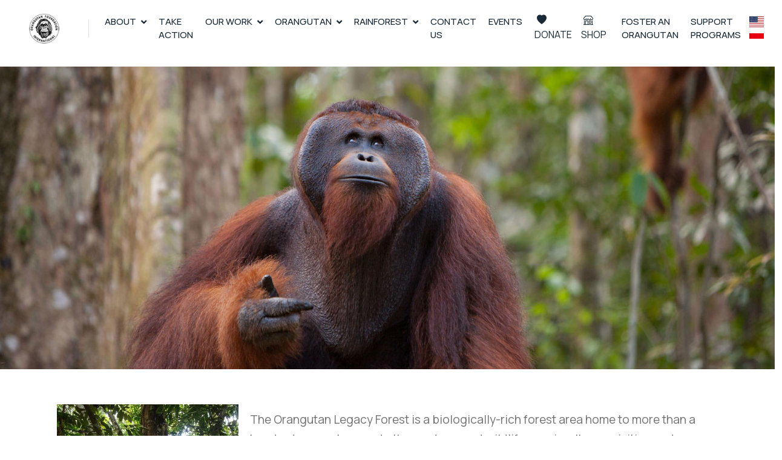

--- FILE ---
content_type: text/html; charset=UTF-8
request_url: https://orangutan.org/campaigns/orangutan-legacy-forest/
body_size: 22248
content:
<!doctype html>
<html lang="en-US" >
<head>
	<meta charset="UTF-8" />
	<meta name="viewport" content="width=device-width, initial-scale=1" />
	<title>Orangutan Foundation International – 97% of our DNA...100% of Our Commitment! Supporting Conservation and Understanding of Orangutans.Orangutan Foundation International | 97% of our DNA…100% of Our Commitment! Supporting Conservation and Understanding of Orangutans.</title>
	<meta name="description" content="97% of our DNA...100% of Our Commitment! Supporting Conservation and Understanding of Orangutans.">

	<!-- Google tag (gtag.js) -->
	<script async src="https://www.googletagmanager.com/gtag/js?id=G-C08PYT5M28"></script>
	<script>
	window.dataLayer = window.dataLayer || [];
	function gtag(){dataLayer.push(arguments);}
	gtag('js', new Date());

	gtag('config', 'G-C08PYT5M28');
	</script>


	<title>Orangutan Legacy Forest &#8211; Orangutan Foundation International</title>
<meta name='robots' content='max-image-preview:large' />
<link rel='dns-prefetch' href='//www.google.com' />
<link rel='dns-prefetch' href='//js.stripe.com' />
<link rel='dns-prefetch' href='//cdn.jsdelivr.net' />
<link rel='dns-prefetch' href='//cdnjs.cloudflare.com' />
<link rel="alternate" type="application/rss+xml" title="Orangutan Foundation International &raquo; Feed" href="https://orangutan.org/feed/" />
<link rel="alternate" type="application/rss+xml" title="Orangutan Foundation International &raquo; Comments Feed" href="https://orangutan.org/comments/feed/" />
<link rel="alternate" type="text/calendar" title="Orangutan Foundation International &raquo; iCal Feed" href="https://orangutan.org/events/?ical=1" />
<link rel="alternate" type="application/rss+xml" title="Orangutan Foundation International &raquo; Orangutan Legacy Forest Comments Feed" href="https://orangutan.org/campaigns/orangutan-legacy-forest/feed/" />
<link rel="alternate" title="oEmbed (JSON)" type="application/json+oembed" href="https://orangutan.org/wp-json/oembed/1.0/embed?url=https%3A%2F%2Forangutan.org%2Fcampaigns%2Forangutan-legacy-forest%2F" />
<link rel="alternate" title="oEmbed (XML)" type="text/xml+oembed" href="https://orangutan.org/wp-json/oembed/1.0/embed?url=https%3A%2F%2Forangutan.org%2Fcampaigns%2Forangutan-legacy-forest%2F&#038;format=xml" />
<style id='wp-img-auto-sizes-contain-inline-css'>
img:is([sizes=auto i],[sizes^="auto," i]){contain-intrinsic-size:3000px 1500px}
/*# sourceURL=wp-img-auto-sizes-contain-inline-css */
</style>
<style id='wp-emoji-styles-inline-css'>

	img.wp-smiley, img.emoji {
		display: inline !important;
		border: none !important;
		box-shadow: none !important;
		height: 1em !important;
		width: 1em !important;
		margin: 0 0.07em !important;
		vertical-align: -0.1em !important;
		background: none !important;
		padding: 0 !important;
	}
/*# sourceURL=wp-emoji-styles-inline-css */
</style>
<style id='wp-block-library-inline-css'>
:root{--wp-block-synced-color:#7a00df;--wp-block-synced-color--rgb:122,0,223;--wp-bound-block-color:var(--wp-block-synced-color);--wp-editor-canvas-background:#ddd;--wp-admin-theme-color:#007cba;--wp-admin-theme-color--rgb:0,124,186;--wp-admin-theme-color-darker-10:#006ba1;--wp-admin-theme-color-darker-10--rgb:0,107,160.5;--wp-admin-theme-color-darker-20:#005a87;--wp-admin-theme-color-darker-20--rgb:0,90,135;--wp-admin-border-width-focus:2px}@media (min-resolution:192dpi){:root{--wp-admin-border-width-focus:1.5px}}.wp-element-button{cursor:pointer}:root .has-very-light-gray-background-color{background-color:#eee}:root .has-very-dark-gray-background-color{background-color:#313131}:root .has-very-light-gray-color{color:#eee}:root .has-very-dark-gray-color{color:#313131}:root .has-vivid-green-cyan-to-vivid-cyan-blue-gradient-background{background:linear-gradient(135deg,#00d084,#0693e3)}:root .has-purple-crush-gradient-background{background:linear-gradient(135deg,#34e2e4,#4721fb 50%,#ab1dfe)}:root .has-hazy-dawn-gradient-background{background:linear-gradient(135deg,#faaca8,#dad0ec)}:root .has-subdued-olive-gradient-background{background:linear-gradient(135deg,#fafae1,#67a671)}:root .has-atomic-cream-gradient-background{background:linear-gradient(135deg,#fdd79a,#004a59)}:root .has-nightshade-gradient-background{background:linear-gradient(135deg,#330968,#31cdcf)}:root .has-midnight-gradient-background{background:linear-gradient(135deg,#020381,#2874fc)}:root{--wp--preset--font-size--normal:16px;--wp--preset--font-size--huge:42px}.has-regular-font-size{font-size:1em}.has-larger-font-size{font-size:2.625em}.has-normal-font-size{font-size:var(--wp--preset--font-size--normal)}.has-huge-font-size{font-size:var(--wp--preset--font-size--huge)}.has-text-align-center{text-align:center}.has-text-align-left{text-align:left}.has-text-align-right{text-align:right}.has-fit-text{white-space:nowrap!important}#end-resizable-editor-section{display:none}.aligncenter{clear:both}.items-justified-left{justify-content:flex-start}.items-justified-center{justify-content:center}.items-justified-right{justify-content:flex-end}.items-justified-space-between{justify-content:space-between}.screen-reader-text{border:0;clip-path:inset(50%);height:1px;margin:-1px;overflow:hidden;padding:0;position:absolute;width:1px;word-wrap:normal!important}.screen-reader-text:focus{background-color:#ddd;clip-path:none;color:#444;display:block;font-size:1em;height:auto;left:5px;line-height:normal;padding:15px 23px 14px;text-decoration:none;top:5px;width:auto;z-index:100000}html :where(.has-border-color){border-style:solid}html :where([style*=border-top-color]){border-top-style:solid}html :where([style*=border-right-color]){border-right-style:solid}html :where([style*=border-bottom-color]){border-bottom-style:solid}html :where([style*=border-left-color]){border-left-style:solid}html :where([style*=border-width]){border-style:solid}html :where([style*=border-top-width]){border-top-style:solid}html :where([style*=border-right-width]){border-right-style:solid}html :where([style*=border-bottom-width]){border-bottom-style:solid}html :where([style*=border-left-width]){border-left-style:solid}html :where(img[class*=wp-image-]){height:auto;max-width:100%}:where(figure){margin:0 0 1em}html :where(.is-position-sticky){--wp-admin--admin-bar--position-offset:var(--wp-admin--admin-bar--height,0px)}@media screen and (max-width:600px){html :where(.is-position-sticky){--wp-admin--admin-bar--position-offset:0px}}
/*# sourceURL=/wp-includes/css/dist/block-library/common.min.css */
</style>
<style id='classic-theme-styles-inline-css'>
/*! This file is auto-generated */
.wp-block-button__link{color:#fff;background-color:#32373c;border-radius:9999px;box-shadow:none;text-decoration:none;padding:calc(.667em + 2px) calc(1.333em + 2px);font-size:1.125em}.wp-block-file__button{background:#32373c;color:#fff;text-decoration:none}
/*# sourceURL=/wp-includes/css/classic-themes.min.css */
</style>
<link rel='stylesheet' id='twenty-twenty-one-custom-color-overrides-css' href='https://orangutan.org/wp-content/themes/twentytwentyone/assets/css/custom-color-overrides.css?ver=1.0' media='all' />
<link rel='stylesheet' id='ctct_form_styles-css' href='https://orangutan.org/wp-content/plugins/constant-contact-forms/assets/css/style.css?ver=2.15.2' media='all' />
<link rel='stylesheet' id='woocommerce-layout-css' href='https://orangutan.org/wp-content/plugins/woocommerce/assets/css/woocommerce-layout.css?ver=10.4.3' media='all' />
<link rel='stylesheet' id='woocommerce-smallscreen-css' href='https://orangutan.org/wp-content/plugins/woocommerce/assets/css/woocommerce-smallscreen.css?ver=10.4.3' media='only screen and (max-width: 768px)' />
<link rel='stylesheet' id='woocommerce-general-css' href='//orangutan.org/wp-content/plugins/woocommerce/assets/css/twenty-twenty-one.css?ver=10.4.3' media='all' />
<style id='woocommerce-inline-inline-css'>
.woocommerce form .form-row .required { visibility: visible; }
/*# sourceURL=woocommerce-inline-inline-css */
</style>
<link rel='stylesheet' id='tribe-events-v2-single-skeleton-css' href='https://orangutan.org/wp-content/plugins/the-events-calendar/build/css/tribe-events-single-skeleton.css?ver=6.15.14' media='all' />
<link rel='stylesheet' id='tribe-events-v2-single-skeleton-full-css' href='https://orangutan.org/wp-content/plugins/the-events-calendar/build/css/tribe-events-single-full.css?ver=6.15.14' media='all' />
<link rel='stylesheet' id='tec-events-elementor-widgets-base-styles-css' href='https://orangutan.org/wp-content/plugins/the-events-calendar/build/css/integrations/plugins/elementor/widgets/widget-base.css?ver=6.15.14' media='all' />
<link rel='stylesheet' id='twenty-twenty-one-style-css' href='https://orangutan.org/wp-content/themes/twentytwentyone/style.css?ver=1.0' media='all' />
<link rel='stylesheet' id='child-style-css' href='https://orangutan.org/wp-content/themes/twentytwentyone-child/style.css?ver=1.0' media='all' />
<link rel='stylesheet' id='font-awesome-5.15.1-css' href='https://cdnjs.cloudflare.com/ajax/libs/font-awesome/4.7.0/css/font-awesome.css?ver=5.15.1' media='all' />
<link rel='stylesheet' id='avesp_bootstrap_frontend-css' href='https://cdn.jsdelivr.net/npm/bootstrap@5.2.3/dist/css/bootstrap.min.css?ver=414ec4b922c374b374962067239c3fb9' media='all' />
<link rel='stylesheet' id='twenty-twenty-one-print-style-css' href='https://orangutan.org/wp-content/themes/twentytwentyone/assets/css/print.css?ver=1.0' media='print' />
<script src="https://orangutan.org/wp-includes/js/jquery/jquery.min.js?ver=3.7.1" id="jquery-core-js"></script>
<script src="https://orangutan.org/wp-includes/js/jquery/jquery-migrate.min.js?ver=3.4.1" id="jquery-migrate-js"></script>
<script src="https://orangutan.org/wp-content/plugins/recaptcha-woo/js/rcfwc.js?ver=1.0" id="rcfwc-js-js" defer data-wp-strategy="defer"></script>
<script src="https://www.google.com/recaptcha/api.js?hl=en_US" id="recaptcha-js" defer data-wp-strategy="defer"></script>
<script src="https://orangutan.org/wp-content/plugins/woocommerce/assets/js/jquery-blockui/jquery.blockUI.min.js?ver=2.7.0-wc.10.4.3" id="wc-jquery-blockui-js" defer data-wp-strategy="defer"></script>
<script id="wc-add-to-cart-js-extra">
var wc_add_to_cart_params = {"ajax_url":"/wp-admin/admin-ajax.php","wc_ajax_url":"/?wc-ajax=%%endpoint%%","i18n_view_cart":"View cart","cart_url":"https://orangutan.org/cart/","is_cart":"","cart_redirect_after_add":"yes"};
//# sourceURL=wc-add-to-cart-js-extra
</script>
<script src="https://orangutan.org/wp-content/plugins/woocommerce/assets/js/frontend/add-to-cart.min.js?ver=10.4.3" id="wc-add-to-cart-js" defer data-wp-strategy="defer"></script>
<script src="https://orangutan.org/wp-content/plugins/woocommerce/assets/js/js-cookie/js.cookie.min.js?ver=2.1.4-wc.10.4.3" id="wc-js-cookie-js" defer data-wp-strategy="defer"></script>
<script id="woocommerce-js-extra">
var woocommerce_params = {"ajax_url":"/wp-admin/admin-ajax.php","wc_ajax_url":"/?wc-ajax=%%endpoint%%","i18n_password_show":"Show password","i18n_password_hide":"Hide password"};
//# sourceURL=woocommerce-js-extra
</script>
<script src="https://orangutan.org/wp-content/plugins/woocommerce/assets/js/frontend/woocommerce.min.js?ver=10.4.3" id="woocommerce-js" defer data-wp-strategy="defer"></script>
<script id="TWENTY_TWENTY_ONE_CHILD_script2-js-extra">
var miglaWCAjax = {"ajaxurl":"https://orangutan.org/wp-admin/admin-ajax.php","nonce":"39f0780d43"};
//# sourceURL=TWENTY_TWENTY_ONE_CHILD_script2-js-extra
</script>
<script src="https://orangutan.org/wp-content/themes/twentytwentyone-child/assets/js/main.js?id=1768806624&amp;ver=414ec4b922c374b374962067239c3fb9" id="TWENTY_TWENTY_ONE_CHILD_script2-js"></script>
<script src="https://js.stripe.com/v3/" id="TWENTY_TWENTY_ONE_stripe_v3-js"></script>
<script src="https://cdn.jsdelivr.net/npm/bootstrap@5.2.3/dist/js/bootstrap.bundle.min.js?ver=1768806624" id="avesp_bootstrap_frontend-js"></script>
<script id="TWENTY_TWENTY_ONE_client-js-extra">
var twentytwentyone_ajax = {"url":"https://orangutan.org/wp-admin/admin-ajax.php","pk":"pk_live_5161WdiBiTM2NJPXgTfQgiM4rXOYJt70sx27JZzJFkOCuD8dkaoeRagTMCWgyTba9kVDUHNstUNPqzL58fNwAmRWq001MEiSj0B","nonce":""};
//# sourceURL=TWENTY_TWENTY_ONE_client-js-extra
</script>
<script src="https://orangutan.org/wp-content/themes/twentytwentyone-child/shortcodes/client.js?id=1768806624&amp;ver=1768806624" id="TWENTY_TWENTY_ONE_client-js"></script>
<script id="twenty-twenty-one-ie11-polyfills-js-after">
( Element.prototype.matches && Element.prototype.closest && window.NodeList && NodeList.prototype.forEach ) || document.write( '<script src="https://orangutan.org/wp-content/themes/twentytwentyone/assets/js/polyfills.js?ver=1.0"></scr' + 'ipt>' );
//# sourceURL=twenty-twenty-one-ie11-polyfills-js-after
</script>
<script src="https://orangutan.org/wp-content/themes/twentytwentyone/assets/js/primary-navigation.js?ver=1.0" id="twenty-twenty-one-primary-navigation-script-js" defer data-wp-strategy="defer"></script>
<link rel="https://api.w.org/" href="https://orangutan.org/wp-json/" /><link rel="alternate" title="JSON" type="application/json" href="https://orangutan.org/wp-json/wp/v2/pages/8798" /><link rel="EditURI" type="application/rsd+xml" title="RSD" href="https://orangutan.org/xmlrpc.php?rsd" />

<link rel="canonical" href="https://orangutan.org/campaigns/orangutan-legacy-forest/" />
<link rel='shortlink' href='https://orangutan.org/?p=8798' />
<meta name="tec-api-version" content="v1"><meta name="tec-api-origin" content="https://orangutan.org"><link rel="alternate" href="https://orangutan.org/wp-json/tribe/events/v1/" /><link rel="pingback" href="https://orangutan.org/xmlrpc.php">	<noscript><style>.woocommerce-product-gallery{ opacity: 1 !important; }</style></noscript>
	<meta name="generator" content="Elementor 3.34.1; features: additional_custom_breakpoints; settings: css_print_method-external, google_font-enabled, font_display-auto">
			<style>
				.e-con.e-parent:nth-of-type(n+4):not(.e-lazyloaded):not(.e-no-lazyload),
				.e-con.e-parent:nth-of-type(n+4):not(.e-lazyloaded):not(.e-no-lazyload) * {
					background-image: none !important;
				}
				@media screen and (max-height: 1024px) {
					.e-con.e-parent:nth-of-type(n+3):not(.e-lazyloaded):not(.e-no-lazyload),
					.e-con.e-parent:nth-of-type(n+3):not(.e-lazyloaded):not(.e-no-lazyload) * {
						background-image: none !important;
					}
				}
				@media screen and (max-height: 640px) {
					.e-con.e-parent:nth-of-type(n+2):not(.e-lazyloaded):not(.e-no-lazyload),
					.e-con.e-parent:nth-of-type(n+2):not(.e-lazyloaded):not(.e-no-lazyload) * {
						background-image: none !important;
					}
				}
			</style>
			<link rel="icon" href="https://orangutan.org/wp-content/uploads/2021/07/cropped-OFI-LOGO-3-32x32.png" sizes="32x32" />
<link rel="icon" href="https://orangutan.org/wp-content/uploads/2021/07/cropped-OFI-LOGO-3-192x192.png" sizes="192x192" />
<link rel="apple-touch-icon" href="https://orangutan.org/wp-content/uploads/2021/07/cropped-OFI-LOGO-3-180x180.png" />
<meta name="msapplication-TileImage" content="https://orangutan.org/wp-content/uploads/2021/07/cropped-OFI-LOGO-3-270x270.png" />

	<link href="https://orangutan.org/wp-content/themes/twentytwentyone-child/favicon.ico" rel="icon">

	<!-- Google Web Fonts -->
	<link rel="preconnect" href="https://fonts.googleapis.com">
	<link rel="preconnect" href="https://fonts.gstatic.com" crossorigin>
	<link href="https://fonts.googleapis.com/css2?family=Inter:wght@400;500;600&family=Saira:wght@500;600;700&display=swap" rel="stylesheet">
	<link href="https://fonts.googleapis.com/css2?family=Noto+Sans:ital,wght@0,100..900;1,100..900&family=Nunito+Sans:ital,opsz,wght@0,6..12,200..1000;1,6..12,200..1000&family=Roboto:ital,wght@0,100..900;1,100..900&display=swap" rel="stylesheet">
	<link href="https://fonts.googleapis.com/css2?family=Anonymous+Pro:ital,wght@0,400;0,700;1,400;1,700&family=Manrope:wght@200..800&display=swap" rel="stylesheet">

	<!-- Icon Font Stylesheet -->
	<link href="https://cdnjs.cloudflare.com/ajax/libs/font-awesome/5.10.0/css/all.min.css" rel="stylesheet">
	<link href="https://cdn.jsdelivr.net/npm/bootstrap-icons@1.4.1/font/bootstrap-icons.css" rel="stylesheet">

	<!-- Libraries Stylesheet -->
	<link href="https://orangutan.org/wp-content/themes/twentytwentyone-child/renew/lib/animate/animate.min.css" rel="stylesheet">
	<link href="https://orangutan.org/wp-content/themes/twentytwentyone-child/renew/lib/owlcarousel/assets/owl.carousel.min.css" rel="stylesheet">
	<link href="https://orangutan.org/wp-content/themes/twentytwentyone-child/renew/lib/lightbox/css/lightbox.min.css" rel="stylesheet">
	<!-- Customized Bootstrap Stylesheet -->
	<link href="https://orangutan.org/wp-content/themes/twentytwentyone-child/renew/css/bootstrap.min.css" rel="stylesheet">

	<!--
	<link href="https://cdn.jsdelivr.net/npm/bootstrap@5.0.2/dist/css/bootstrap.min.css" rel="stylesheet" integrity="sha384-EVSTQN3/azprG1Anm3QDgpJLIm9Nao0Yz1ztcQTwFspd3yD65VohhpuuCOmLASjC" crossorigin="anonymous">
	-->

	<script src="https://cdn.jsdelivr.net/npm/bootstrap@5.0.2/dist/js/bootstrap.bundle.min.js" integrity="sha384-MrcW6ZMFYlzcLA8Nl+NtUVF0sA7MsXsP1UyJoMp4YLEuNSfAP+JcXn/tWtIaxVXM" crossorigin="anonymous"></script>

	<!-- Template Stylesheet -->
	<link href="https://orangutan.org/wp-content/themes/twentytwentyone-child/renew/css/style.css" rel="stylesheet">

	</head>


<body class="wp-singular page-template page-template-template-fullwidth page-template-template-fullwidth-php page page-id-8798 page-child parent-pageid-2968 wp-custom-logo wp-embed-responsive wp-theme-twentytwentyone wp-child-theme-twentytwentyone-child theme-twentytwentyone woocommerce-no-js tribe-no-js ctct-twentytwentyone is-light-theme no-js singular has-main-navigation elementor-default elementor-kit-77199">
	<a class="skip-link screen-reader-text" href="#content">
		Skip to content	</a>

	<!-- Spinner Start -->
	<div id="spinner" class="show bg-white position-fixed translate-middle w-100 vh-100 top-50 start-50 d-flex align-items-center justify-content-center">
			<div class="spinner-grow text-primary" role="status"></div>
	</div>
	<!-- Spinner End -->

	
<!-- Navbar Start -->
  <nav class="navbar navbar-expand-lg bg-white navbar-light sticky-top p-0">
        <a href="https://orangutan.org" class="navbar-brand d-flex align-items-center border-end px-4 px-lg-5">
        	<h2 class="m-0 text-primary"><img id="logo-img" src="https://orangutan.org/wp-content/uploads/2023/02/OFI_logo_white-64x64-1.webp"/></h2>
        </a>
      <button type="button" class="navbar-toggler navbar-toggle-mobile me-4" data-bs-toggle="collapse" data-bs-target="#navbarCollapse">
          <span class="navbar-toggler-icon"></span>
      </button>
      <div class="collapse navbar-collapse" id="navbarCollapse">
          <div class="navbar-nav ms-auto p-4 p-lg-0">
            <div class="navbar-nav ms-auto p-4 p-lg-0">

            <div class="nav-item dropdown">
              <a title="Open about menu" href="https://orangutan.org/about/" class="text-dark nav-link dropdown-toggle active " data-bs-toggle="dropdown">About</a>
              <div class="dropdown-menu m-0">
                <a aria-label="Open About page" href="https://orangutan.org/aboutofi/" class="text-dark dropdown-item">About</a>

                <a aria-label="open history of Orangutan Foundation International page" href="https://orangutan.org/aboutofi/history-of-ofi/" class="text-dark dropdown-item">History of OFI</a>
								<!--<a aria-label="open mission statement page" href="https://orangutan.org/about/mission-statement/" class="dropdown-item">Mission Statement</a>-->

                <a aria-label="open About Dr Birute Mary Galdikas page" href="https://orangutan.org/aboutofi/about-dr-birute-mary-galdikas/" class="text-dark dropdown-item">Dr. Biruté Mary Galdikas</a>
                <a aria-label="open 50 Years in the field timeline" href="https://orangutan.org/50-years-in-the-field/" class="dropdown-item">50 Years in the Field</a>

								<a aria-label="Open Accountability and Transparency page" href="https://orangutan.org/aboutofi/accountability-transparency/" class="text-dark dropdown-item">Accountability & Transparency</a>
                <a aria-label="Open Annual Report Page" href="https://orangutan.org/aboutofi/annual-report/" class="dropdown-item">Annual & Financial Reports</a>

							<!--  <a aria-label="open financial information page" href="https://orangutan.org/about/financial-information/" class="dropdown-item">Financial Information</a>-->
              <!--  <a aria-label="open FAQ page" href="https://orangutan.org/aboutofi/frequently-asked-questions/" class="dropdown-item">Frequently Asked Questions</a>-->


                <a aria-label="open board and staff page" href="https://orangutan.org/aboutofi/board-and-staff/" class="dropdown-item text-dark">OFI’s Board and Staff</a>

                <a aria-label="open partners and friends page" href="https://orangutan.org/aboutofi/partners-and-friends/" class="dropdown-item text-dark">Partners, Friends and Sister Organizations</a>

                <!--<a aria-label="open partner organizations page" href="https://orangutan.org/aboutofi/partner-organizations/" class="dropdown-item">Sister Organizations</a>-->

                <a aria-label="open privacy policy page" href="https://orangutan.org/aboutofi/privacy-policy/" class="dropdown-item text-dark">Privacy Policy & the Donation Services</a>

                <a aria-label="open latest news page" href="https://orangutan.org/blog/" class="text-dark dropdown-item">Latest News</a>
              </div>
            </div>
            <a  aria-label="open take action page" href="https://orangutan.org/take-action/" class="text-dark nav-item nav-link ">Take Action</a>
            
            <div class="nav-item dropdown">
              <a  aria-label="open our works page" href="https://orangutan.org/our-projects/" class="text-dark nav-link dropdown-toggle " data-bs-toggle="dropdown">Our Work</a>
              <div class="dropdown-menu m-0">
                <a aria-label="open rehabilitation page" href="https://orangutan.org/our-projects/rehabilitation/" class="text-dark dropdown-item">Rescue, Rehabilitation, and Release</a>
                <a aria-label="open forest protection page" href="https://orangutan.org/our-projects/forest-protection/" class="text-dark dropdown-item">Forest Protection</a>
                <a aria-label="open community program page" href="https://orangutan.org/our-projects/forest-stewardship/" class="text-dark dropdown-item">Community Programs</a>
                <a aria-label="open research page" href="https://orangutan.org/our-projects/rehabilitation/" class="text-dark dropdown-item">Research</a>
                <a aria-label="open GIS page" href="https://orangutan.org/our-projects/gis-mapping/" class="text-dark dropdown-item">GIS Map</a>
                <a aria-label="open Rusti page" href="https://orangutan.org/our-projects/rusti-in-hawaii/" class="text-dark dropdown-item">Rusti</a>
              </div> 
            </div>

            <div class="nav-item dropdown">
              <a aria-label="open links of orangutan facts" href="https://orangutan.org/orangutan-facts/" class="text-dark nav-link dropdown-toggle " data-bs-toggle="dropdown">Orangutan</a>
              <div class="dropdown-menu m-0">
								<a aria-label="open orangutan of the month" href="https://orangutan.org/tag/OOTM/" class="text-dark dropdown-item">Orangutan of The Month (OOTM)</a>
                <a aria-label="open orangutan facts page" href="https://orangutan.org/orangutan-facts/" class="dropdown-item">Orangutan</a>
                <a aria-label="open orangutan behaviour page" href="https://orangutan.org/orangutan-facts/orangutan-behavior/" class="text-dark dropdown-item">Orangutan Behavior</a>
                <a aria-label="open orangutan biology page" href="https://orangutan.org/orangutan-facts/orangutan-biology/" class="text-dark dropdown-item">Orangutan Biology</a>
                <a aria-label="open why orangutan is in danger page" href="https://orangutan.org/orangutan-facts/why-is-the-orangutan-in-danger/" class="text-dark dropdown-item">Orangutan Conservation</a>
                <a aria-label="open orangutan ecology page" href="https://orangutan.org/orangutan-facts/orangutan-ecology/" class="text-dark dropdown-item">Orangutan Ecology</a>
                <a aria-label="open orangutan quickfacts page" href="https://orangutan.org/orangutan-facts/quick-orangutan-facts-figures/" class="text-dark dropdown-item">Quick Facts</a>
              </div>
            </div>
            <div class="nav-item dropdown">
              <a aria-label="Open links of Rainforest Facts" href="https://orangutan.org/rainforest/" class="text-dark nav-link dropdown-toggle " data-bs-toggle="dropdown">Rainforest</a>
              <div class="dropdown-menu m-0">
                <a aria-label="open about rainforest page" href="https://orangutan.org/rainforest/" class="text-dark dropdown-item">Rainforest</a>
                <a aria-label="open rainforest facts page" href="https://orangutan.org/rainforest/rainforest-facts/" class="text-dark dropdown-item">Rainforest Facts</a>
                <a aria-label="open tanjung puting national park page" href="https://orangutan.org/rainforest/tanjung-puting-national-park/" class="text-dark dropdown-item">Tanjung Puting National Park </a>
                <a aria-label="open the effects of illegal logging page" href="https://orangutan.org/rainforest/the-effects-of-illegal-logging/" class="text-dark dropdown-item">The Effects of Illegal Logging</a>
                <a aria-label="open the effects of palm oil page" href="https://orangutan.org/rainforest/the-effects-of-palm-oil/" class="text-dark dropdown-item">The Effects of Palm Oil </a>
              </div>
            </div>
		
        <a aria-label="open our works page" href="https://orangutan.org/contact/" class="text-dark nav-item nav-link ">Contact Us</a>

        <a aria-label="open our events page" href="https://orangutan.org/events/" class="text-dark nav-item nav-link ">Events</a>

        <div class="nav-item dropdown">
          <a href="https://orangutan.org/donate/" class="special-link-1 rounded-0 d-lg-block my-3 text-dark"><i class="bi bi-heart-fill mx-1"></i> DONATE</a>
          <div class="dropdown-menu m-0">
            <a aria-label="open donation tab" href="https://orangutan.org/donate/" class="dropdown-item text-dark">Online Donation</a>
            <a aria-label="open legacy donation" href="https://orangutan.org/planned-giving/" class="dropdown-item text-dark ">Legacy Planned Giving</a>
            <a aria-label="open Corporate Matching Gifts" href="https://orangutan.org/corporate-matching-gifts/" class="dropdown-item text-dark ">Corporate Matching Gifts</a>
          </div>
        </div>
	        
        <a href="https://orangutan.org/shop/" class="special-link-2 rounded-0 d-lg-block my-3 text-dark" style="margin-right:10px;"><i class="bi bi-shop mx-1"></i> SHOP</a>	
            
        <a href="https://orangutan.org/product-category/foster-parent-kits" class="text-dark nav-item nav-link ">FOSTER AN ORANGUTAN</a>
        <a href="https://orangutan.org/product-category/egift" class="text-dark nav-item nav-link ">SUPPORT PROGRAMS</a>

			<div class="glink-primary-menu-outer">
				<div class="glink-primary-menu"><a href="#" data-gt-lang="en" class="gt-current-lang notranslate"><img loading="lazy" src="https://orangutan.org/wp-content/plugins/gtranslate/flags/svg/en-us.svg" width="24" height="24" alt="en" loading="lazy"> <span></span></a></div>
				<div class="glink-primary-menu"><a href="#" data-gt-lang="id" class="notranslate"><img loading="lazy" src="https://orangutan.org/wp-content/plugins/gtranslate/flags/svg/id.svg" width="24" height="24" alt="id" loading="lazy"> <span></span></a></div>
  		</div>

      </div>

		</div><!--navbar-->
      </div>
  </nav>

<!-- Navbar End -->



<div class="row pb-5 pt-3">
	<div class="ofi-post-banner-image" style="background-image:url(https://orangutan.org/wp-content/uploads/2012/12/banner-adult3.jpg);background-repeat: no-repeat;width:100%;height:500px;background-size:cover;background-position: center center;">
	</div>
</div>

<article id="post-8798">
	<section id="about" class="about">
      <div class="container">

        <div class="row content">
          <div class="col-lg-12">
			<div class="wp-block-image">
<figure class="alignleft"><img decoding="async" src="https://orangutan.org/wp-content/uploads/2017/07/2013-04-16_Kudangan_640_ah_wm-300x400.jpg" alt="Orangutan Legacy Forest Land Purchasing Program Orangutan Foundation International" class="wp-image-21108"/></figure>
</div>


<p>The Orangutan Legacy Forest is a biologically-rich forest area home to more than a hundred orangutans and other endangered wildlife species. Its acquisition and permanent protection is key to ensuring the health and safety of the region’s last remaining wild orangutan population.</p>



<p>OFI started purchasing land to save as much forest as possible, beginning with forest land near the traditional Dayak village of Pasir Panjang. OFI has continually expanded the area by purchasing neighboring tracts of forest as they have come up for sale, particularly in the areas of Semonu and Mentawa.</p>



<p>The Orangutan Legacy Forest is part of OFI’s plan to purchase and protect a network of land parcels located between Tanjung Puting National Park, the Lamandau Reserve, and the Pasir Panjang Village Forest, home to OFI’s Care Center. Specifically, the Orangutan Legacy Forest includes several distinct areas encompassing more than 7,900 acres of forestland. Vast and biologically diverse, these land purchases include ancient peat swamp forest, dry ground forest, secondary forest, swamps and lakes. Contiguous with other undeveloped rainforest fragments and relatively far from human settlements, the Orangutan Legacy Forest is essential to ensure the long-term conservation of endangered orangutans in our region.</p>



<p><iframe src="https://www.youtube.com/embed/4posZjQ1Jig" allowfullscreen="allowfullscreen" width="640" height="360" frameborder="0"></iframe></p>



<div class="wp-block-columns is-layout-flex wp-container-core-columns-is-layout-9d6595d7 wp-block-columns-is-layout-flex">
<div class="wp-block-column is-layout-flow wp-block-column-is-layout-flow" style="flex-basis:100%">
<div class="eight alpha omega columns">
<div class="postListTitle">
<h1>&nbsp;</h1>
<h1>Make a donation online to the Orangutan Legacy Forest</h1>
</div>
<div class="postListExcerpt">
<p>Like so much of Borneo&#8217;s forestland, unprotected portions of the Orangutan Legacy Forest are currently at risk of being clear-cut and converted to palm oil agriculture or timber concessions. Without your financial support and OFI&#8217;s immediate intervention, this forest habitat could be lost forever.</p>
<form action="https://orangutan.org/donations/" method="post"><input name="campaign" type="hidden" value="Orangutan Legacy Forest"><button class="migla_donate_now button-small rounded3 green ">Donate Now</button></form></div>
</div>
</div>
</div>


<div class="wp-block-image">
<figure class="aligncenter"><img decoding="async" src="https://orangutan.org/wp-content/uploads/2013/09/OrangutanNest-RawaKuno-200x200.jpg" alt="Orangutan Legacy Forest Land Purchase Program donate Orangutan Foundation International" class="wp-image-18310"/></figure>
</div>


<div class="postListThumb four alpha columns"></div>



<h4 class="wp-block-heading">&nbsp;</h4>



<h4 class="wp-block-heading">&nbsp;</h4>



<h4 class="wp-block-heading">&nbsp;</h4>



<h4 class="wp-block-heading">Piecing Together a Safe and Secure ‘Sanctuary’</h4>


<div class="wp-block-image">
<figure class="alignright"><a href="https://orangutan.org/wp-content/uploads/2013/07/OrangutanLegacyForest-MAP-500.jpg" rel="noopener noreferrer"><img decoding="async" src="https://orangutan.org/wp-content/uploads/2013/07/OrangutanLegacyForest-MAP-500-350x452.jpg" alt="Map of forest 2" class="wp-image-7763"/></a><figcaption>Click image for a larger version.</figcaption></figure>
</div>


<p>In 2015, OFI purchased or paid advances for over 586 hectares of land (1448 acres). This includes land in the areas of Rawa Kubu, Rawa Kuno, Mentawa, and Semonu (all of which are considered part of the Orangutan Legacy Forest) as well a down-payment on an 895-acre piece of land along the Sekonyer River, against the edge of Tanjung Puting National Park.</p>



<p>More than one hundred displaced wild orangutans have found refuge in the Orangutan Legacy Forest region. Their presence is readily visible within the peat swamp areas where the verdant forest canopy is festooned with orangutan sleeping nests. A biodiversity hotspot, this forest is also home to sun bears, clouded leopards, wild pigs, as well as several species of deer and monkeys. Some of these animals are found nowhere else in the world and are endemic to Borneo.</p>



<p>The region also boasts an amazing array of plant species. A short walk into the forest reveals carnivorous pitcher plants, trees with girths larger than the arm span of three grown men, and a variety of fruiting plants that sustain this diverse ecosystem. On a larger scale, the forest is an important ‘carbon sink,’ a natural carbon offset safely sequestering carbon deep below the swampy waters.</p>


<div class="wp-block-image">
<figure class="alignleft"><img decoding="async" src="https://orangutan.org/wp-content/uploads/2017/07/2017-01-21_PondokDua_dwn_029_wm-300x201.jpg" alt="Orangutan Legacy Forest Land Purchasing Program Orangutan Foundation International" class="wp-image-21110"/></figure>
</div>


<p>By purchasing the land, OFI takes on the tremendous responsibility of protecting the forest in the immediate and far off future. Illegal logging, mining, and poaching, as well as forest fires during the dry season, threaten the forest and its endangered species inhabitants. OFI invests in patrol teams to guard and monitor the forest. We continue to purchase land that provides ideal locations for patrol posts and water towers to help protect this critical region.</p>



<p>Additional land purchases will go towards developing the Wildlife Forest Corridor by connecting the three pieces of forest owned by the OFI. This corridor will allow wildlife to move safely through the region so that populations are not “trapped” in one area but may follow seasonal food resources as they fruit and flower throughout the three areas. At the very least, this large, interconnected, and protected habitat will buy the orangutans, the forest, and OFI that most precious of commodities: time.</p>



<h4 class="wp-block-heading">A Future Home for Rehabilitated Orangutans</h4>



<p>As Borneo’s rainforests are cleared for palm oil plantations, orangutans are left homeless and vulnerable to starvation, disease, and predation by humans. Orangutan mothers are killed and their infants fall victim to the cruel and illegal pet trade industry. If they are lucky, they eventually find their way to an orangutan rehabilitation facility, such as <a href="https://orangutan.org/campaigns/care-center/" target="_blank" rel="noopener noreferrer">OFI’s Care Center and Quarantine</a>.</p>


<div class="wp-block-image">
<figure class="alignleft"><img decoding="async" src="https://orangutan.org/wp-content/uploads/2017/07/2014-Nov-12_photosweekNov16_001_Bama_kab_wm-300x199.jpg" alt="Orangutan Care Center and Quarantine Orangutan Foundation International" class="wp-image-21101"/></figure>
</div>


<p>For the 320 orangutans currently being cared for by OFI, the Orangutan Legacy Forest truly is ‘the promised land.’ Each month orphaned orangutans enter OFI’s rehabilitation program. Yet with so little protected forest remaining (and with many national parks off limits to ex-captive animals), it becomes increasingly difficult to find suitable release sites for those ready to return to the wild.</p>



<p>Portions of the Orangutan Legacy Forest damaged by the devastating fires in 2002, 2006, 2012, and 2015 will be reforested through an aggressive, long-term&nbsp;<a href="https://orangutan.org/campaigns/reforestation-program/" target="_blank" rel="noopener noreferrer">Reforestation Program</a> carried out by OFI staff and volunteers in the years ahead. This will transform existing open swampy grasslands back into lush tropical rainforests capable of supporting an expanded population of orangutans. A vast, wild, and fully reforested ecosystem, the Orangutan Legacy Forest will become home to orphaned and rehabilitated orangutans—giving them a second chance to be wild.</p>



<h4 class="wp-block-heading">A Unique Conservation Opportunity and a Special Fundraising Challenge</h4>



<p>The pace of development in Borneo is accelerating. OFI’s outreach to local land owners who are willing to sell their land for conservation has intensified but prices continue to increase. Land in the critical Mentawa area and in the Wildlife Forest Corridor is becoming especially expensive.</p>



<p>For OFI, the Orangutan Legacy Forest initiative is a race against time in a must-win battle against the powerful forces of wealthy and influential palm oil and timber industry elites. Keenly aware that the vast majority of land sold by local landowners is converted to palm oil plantations or pulp and paper concessions, we have made a firm promise to our many stakeholders that we will not only purchase, but also protect critical orangutan habitat as best we can.</p>



<p>Thanks to you, OFI has been successful in keeping the Orangutan Legacy Forest and surrounding buffer and wildlife corridor land out of the hands of short-sighted developers since 2011. However, our fight to protect the forests of Borneo and our need for your support is far from over.</p>


<div class="wp-block-image">
<figure class="alignright"><img decoding="async" src="https://orangutan.org/wp-content/uploads/2017/07/2013-09-19_OCCQ_SK_046_wm.jpg" alt="Orangutan Legacy Forest Land Purchasing Program Orangutan Foundation International"/></figure>
</div>


<h4 class="wp-block-heading">Your generous financial donation will ensure the permanent protection of the Orangutan Legacy Forest and its population of wild orangutans. It will also create a much-needed sanctuary for the release of orphaned and rehabilitated orangutans back into the wild. Let this be your legacy!</h4>



<form action="https://orangutan.org/donations/" method="post"><input name="campaign" type="hidden" value="Orangutan Legacy Forest"><button class="migla_donate_now button-small rounded3 green ">Donate Now</button></form>
          </div>
				        </div>

      </div>
    </section>
</article><!-- #content-page 8798 -->

<div id="comments" class="comments-area default-max-width show-avatars">

	
		<div id="respond" class="comment-respond">
		<h2 id="reply-title" class="comment-reply-title">Leave a comment <small><a rel="nofollow" id="cancel-comment-reply-link" href="/campaigns/orangutan-legacy-forest/#respond" style="display:none;">Cancel reply</a></small></h2><form action="https://orangutan.org/wp-comments-post.php" method="post" id="commentform" class="comment-form"><p class="comment-notes"><span id="email-notes">Your email address will not be published.</span> <span class="required-field-message">Required fields are marked <span class="required">*</span></span></p><p class="comment-form-comment"><label for="comment">Comment <span class="required">*</span></label> <textarea id="comment" name="comment" cols="45" rows="5" maxlength="65525" required></textarea></p><p class="comment-form-author"><label for="author">Name <span class="required">*</span></label> <input id="author" name="author" type="text" value="" size="30" maxlength="245" autocomplete="name" required /></p>
<p class="comment-form-email"><label for="email">Email <span class="required">*</span></label> <input id="email" name="email" type="email" value="" size="30" maxlength="100" aria-describedby="email-notes" autocomplete="email" required /></p>
<p class="comment-form-url"><label for="url">Website</label> <input id="url" name="url" type="url" value="" size="30" maxlength="200" autocomplete="url" /></p>
<p class="comment-form-cookies-consent"><input id="wp-comment-cookies-consent" name="wp-comment-cookies-consent" type="checkbox" value="yes" /> <label for="wp-comment-cookies-consent">Save my name, email, and website in this browser for the next time I comment.</label></p>
<p class="form-submit"><input name="submit" type="submit" id="submit" class="submit" value="Post Comment" /> <input type='hidden' name='comment_post_ID' value='8798' id='comment_post_ID' />
<input type='hidden' name='comment_parent' id='comment_parent' value='0' />
</p></form>	</div><!-- #respond -->
	
</div><!-- #comments -->
<!-- Footer Start -->
<div class="container-fluid bg-dark text-white-50 footer mt-5 pt-5 wow fadeIn" data-wow-delay="0.1s">
		<div class="container py-5">
				<div class="row g-5">
						<div class="col-lg-5 col-md-6">
								<p>Orangutan Foundation International coordinates its programs with the support of the following Indonesian Government Agencies:</p>
								<p>
									<a target="_blank" rel="noopener" aria-label="Open link to The Indonesian Ministry of Forestry site" class="text-white mb-0" href="https://www.menlhk.go.id/">
										<img style="vertical-align:middle;width:52px;height:52px" src="https://orangutan.org/wp-content/uploads/2024/11/Logo-Kehutanan.png" alt="Logo of The Indonesian Ministry of Forestry">
										<span class="normal-text mx-4" style="vertical-align:middle"> The Indonesian Ministry of Forestry</span>
									</a>
								</p>
								<p>
									<a target="_blank" rel="noopener" aria-label="Open link to The Directorate General of Nature Resources and Ecosystem Conservation, Indonesian Ministry of Environment and Forestry" class="text-white mb-0" href="https://ksdae.menlhk.go.id/">
										<img class="" style="vertical-align:middle;width:40px;height:40px;border-radius:30px;" alt="Logo of The Directorate General of Nature Resources and Ecosystem Conservation, Indonesian Ministry of Environment and Forestry" src="https://orangutan.org/wp-content/uploads/2023/10/BKSDA.jpg">
										<span class="normal-text mx-4" style="vertical-align:middle">
											The Directorate General of Nature Resources and Ecosystem Conservation (Ditjen KSDAE)
										</span>
									</a>
								</p>
						</div>
						<div class="col-lg-4 col-md-6">
								<h5 class="text-light mb-4">Address</h5>
								<p><i class="fa fa-map-marker me-3"></i>822 ½ Wellesley Avenue, Los Angeles, CA 90049</p>
								<p><i class="fa fa-phone me-3"></i>Direct: (310) 820-4906</p>
                <p><i class="fa fa-phone me-3"></i>(800) ORANGUTAN Toll-Free (Inside the United States)</p>
								<p><i class="fa fa-envelope me-3"></i>ofioffice@orangutan.org</p>

								<div class="d-flex pt-2">
										<a aria-label="link to OFI Facebook" class="btn text-white" href="https://www.facebook.com/orangutanfoundationinternational/about/">Facebook </a>
										<a aria-label="link to OFI Twitter" class="btn text-white" href="https://mobile.twitter.com/ofiorangutan"> Twitter</a>
										<a aria-label="link to OFI Instagram" class="btn text-white" href="https://instagram.com/orangutan_foundation_intl"> Instagram</a>
										<a aria-label="link to OFI Instagram" class="btn text-white" href="https://instagram.com/orangutan_foundation_intl"> Youtube</a>
								</div>

						</div>
						<div class="col-lg-3 col-md-6">

								<h5 class="text-light mb-4">Eyes on the Forest – OFI’s Monthly E-Newsletter</h5>
								<div class="position-relative mx-auto" style="max-width: 400px;">
									<a target="_blank" rel="noopener"  aria-label="Open link to subscribe page" href="https://orangutan.org/e-news/" type="button" class="btn btn-success text-white" id="btn-open-newsletter-form">
										<i class="fa fa-users text-white me-2"></i> Subscribe to our Newsletter
									</a>
								</div>
                <br>
								<h5 class="text-light mb-4">Quick Links</h5>
								<a target="_blank" rel="noopener" aria-label="Open link to annual report page" class="btn text-success"  href="https://orangutan.org/annual-report/">Annual Reports</a>
								<a target="_blank" rel="noopener" aria-label="Open link financial report page" class="btn text-success" href="https://orangutan.org/about/financial-information/">Financial Reports</a>
								<a target="_blank" rel="noopener" aria-label="Open link to our partners page" class="btn text-success" href="https://orangutan.org/about/partners-and-friends/">Partner & Friends</a>
								<a target="_blank" rel="noopener" aria-label="Open link to privacy policy page" class="btn text-success" href="https://orangutan.org/about/privacy-policy/">Privacy Policy</a>
								<a target="_blank" rel="noopener" aria-label="Open link to our blog posts" class="btn text-success" href="https://orangutan.org/blogs/">Latest News</a>

						</div>
				</div>
		</div>

		<div class="copyright" style="font-size:0.8rem">
				<div class="container">
						<div class="row">
								<div class="col-md-9 text-center text-md-start mb-3 mb-md-0">
										&copy; <a href="#">Orangutan Foundation International 2026</a>, All Rights Reserved.
									Designed By <a href="https://htmlcodex.com">HTML Codex</a>
								</div>
                <div class="col-md-1 text-center text-md-center mb-3 mb-md-0">
                  <a aria-label="open Charity Navigator website" style="font-size:0.8rem" href="https://www.charitynavigator.org/ein/954112467" target="_blank" rel="noopener">
                      <img width="64px" style="background-color: #fff;padding: 2px;" src="https://orangutan.org/wp-content/uploads/2023/10/CharityNav_Logo_Stack.png"></a>
                </div>
                <div class="col-md-1 text-center text-md-end mb-3 mb-md-0">       
                  <div class="glink-footer-menu-outer mx-auto">
                    <div class="glink-primary-menu"><a href="#" data-gt-lang="en" class="gt-current-lang notranslate"><img src="https://orangutan.org/wp-content/plugins/gtranslate/flags/svg/en-us.svg" width="24" height="24" alt="en" loading="lazy"> <span></span></a></div>
                    <div class="glink-primary-menu"><a href="#" data-gt-lang="id" class="notranslate"><img src="https://orangutan.org/wp-content/plugins/gtranslate/flags/svg/id.svg" width="24" height="24" alt="id" loading="lazy"> <span></span></a></div>
                  </div>          
                </div>
                <div class="col-md-1 text-center text-md-end mb-3 mb-md-0"> 
                  <a href="#" class="btn bg-light btn-sm btn-sm-square mx-auto" onclick="window.scrollTo(0, 0);"><i class="bi bi-arrow-up"></i></a>
                </div>
						</div>
				</div>
		</div>
</div>
<!-- Footer End -->


<!-- Modal -->
<div class="modal fade" id="ofisearch-ModalCenter" tabindex="-1" role="dialog" aria-labelledby="ofisearch-ModalCenter" aria-hidden="true">
  <div class="modal-dialog modal-dialog-centered" role="document">
    <div class="modal-content">
      <div class="modal-body">
        <div class="row col-md-12">
          <div class="input-group mb-3">
            <input id="ofisearch-ModalSearchText" type="text" class="text-center form-control" placeholder="what are you looking for? Type at least three characters">
            <button id="ofisearch-ModalSearchBtn" class="btn btn-success"><i class="fa fa-search"></i></button>
          </div>
          <span id="ofisearch-text-message"></span>
        </div>
          <div class="row col-md-12">
            <div id="ofisearch-modal-body-list">
            </div>
            </br>
            <input type="hidden" id="ofisearch-ModalSearchBtn-lastid" value="">
            <input type="hidden" id="ofisearch-ModalSearchBtn-keyword" value="">
            <button style="display:none;" id="ofisearch-ModalSearchBtn-more">more</button>
        </div>
      </div>
    </div>
  </div>
</div>


<div id="ofictct-modal" class="modal" tabindex="-1" role="dialog" style="display:none;">
  <div class="modal-dialog" role="document">
    <div id="ofictct-modal-content" class="modal-content">
      <div id="ofictct-modal-body" class="modal-body">
        <div id="ofictct-modal-label">
          <label class="row pb-2 mx-2" id="ofictct-subscribe-letter">
          Stay informed about the latest news of OFI and orangutans by subscribing to our newsletter.</label>
          <button class="pb-3" type="button" id="ofictct-modal-label-yes">
            <span aria-hidden="true">Yes, of course, I want to subscribe!</span>
          </button>   
          <button class="pb-3" type="button" id="ofictct-modal-label-no">
            <span aria-hidden="true">No, Thank You</span>
          </button>   
          </p>
        </div>
        <div id="ofictct-modal-form" role="dialog" style="display:none;">
          <button type="button"  id="ofictct-modal-close" data-dismiss="modal">
            <span aria-hidden="true">close this form &times;</span>
          </button>         
          <div data-form-id="58416" id="ctct-form-wrapper-0" class="ctct-form-wrapper"><span class="ctct-form-description" ><p><span class="ctct-form-description">Our monthly e-newsletter 'Eyes on the Forest' gives you an up-close-and-personal look at Orangutan Foundation International's conservation work and alerts you to all the news, stories, events, and photos you won't want to miss.</span></p>
</span><form class="ctct-form ctct-form-58416 comment-form  has-recaptcha ctct-default" id="ctct-form-1078396825" data-doajax="off" style="" action="" method="post"><p class="ctct-form-field ctct-form-field-email ctct-form-field-required"><span class="ctct-label-top"><label for="email___3c59495a3edf2d27cd20fc1987544522_0_627620576">Email (required) <span class="ctct-required-indicatior" title="This is a required field">*</span></label></span><input required aria-required="true"  type="email" id="email___3c59495a3edf2d27cd20fc1987544522_0_627620576" name="email___3c59495a3edf2d27cd20fc1987544522"  value="" class="ctct-email ctct-label-top email___3c59495a3edf2d27cd20fc1987544522"  placeholder=""   /></p><p class="ctct-form-field ctct-form-field-text ctct-form-field-required"><span class="ctct-label-top"><label for="first_name___7e7a6eef7e0a3734f39d6757b27d474b_0_2376003659">First Name <span class="ctct-required-indicatior" title="This is a required field">*</span></label></span><input required aria-required="true"  type="text" id="first_name___7e7a6eef7e0a3734f39d6757b27d474b_0_2376003659" name="first_name___7e7a6eef7e0a3734f39d6757b27d474b"  value="" class="ctct-text ctct-label-top first_name___7e7a6eef7e0a3734f39d6757b27d474b" maxlength="255" placeholder=""   /></p><p class="ctct-form-field ctct-form-field-text ctct-form-field-required"><span class="ctct-label-top"><label for="last_name___86b6d953df0fd1bff8e02cde526c2b3c_0_3248881024">Last Name <span class="ctct-required-indicatior" title="This is a required field">*</span></label></span><input required aria-required="true"  type="text" id="last_name___86b6d953df0fd1bff8e02cde526c2b3c_0_3248881024" name="last_name___86b6d953df0fd1bff8e02cde526c2b3c"  value="" class="ctct-text ctct-label-top last_name___86b6d953df0fd1bff8e02cde526c2b3c" maxlength="255" placeholder=""   /></p><p class="ctct-form-field ctct-form-field-tel"><span class="ctct-label-top"><label for="phone_number___0b5d9a1a7a435fb7cb6d037d25423d5b_0_3857682783">Phone Number </label></span><input aria-required="false"  type="tel" id="phone_number___0b5d9a1a7a435fb7cb6d037d25423d5b_0_3857682783" name="phone_number___0b5d9a1a7a435fb7cb6d037d25423d5b"  value="" class="ctct-tel ctct-label-top phone_number___0b5d9a1a7a435fb7cb6d037d25423d5b"  placeholder="" pattern="^[0-9\-\+\.()]*" title="numbers, dashes, pluses, periods, and parentheses"  /></p><div class='ctct-list-selector' style='display:none;'><div class="ctct-form-field ctct-form-field-checkbox ctct-form-field-required"><fieldset><legend class="ctct-label-top">Select list(s) to subscribe to</legend></fieldset></div></div><div class="ctct-optin-hide" style="display:none;"><p class="ctct-form-field ctct-form-field-checkbox"><span class="ctct-input-container"><input type="checkbox" checked name="ctct-opt-in" class="ctct-checkbox ctct-opt-in" value="1" id="ctct-opt-in_0" /><label for="ctct-opt-in_0"> Example: Yes, I would like to receive emails from Official Orangutan Foundation International Site. (You can unsubscribe anytime)</label></span></p></div><!--.ctct-optin-hide --><div class="g-recaptcha" data-sitekey="6LcsAOYjAAAAALcf36pP9VnAhA1zuehZdhl-nHew" data-callback="ctctEnableBtn" data-expired-callback="ctctDisableBtn" data-size="normal"></div><p class="ctct-form-field ctct-form-field-submit"><input aria-required="false"  type="submit" id="ctct-submitted_0_3822333590" name="ctct-submitted"  value="Subscribe" class="ctct-submit ctct-label-top ctct-submitted"     /></p><div class="ctct_usage" style="border: 0 none; clip: rect( 0, 0, 0, 0 ); height: 1px; margin: -1px; overflow: hidden; padding: 0; position: absolute; width: 1px;"><label for="ctct_usage_field">Constant Contact Use. Please leave this field blank.</label><input type="text" value="" id="ctct_usage_field" name="ctct_usage_field" class="ctct_usage_field" tabindex="-1" /></div><input type="hidden" name="ctct-id" value="58416" /><input type="hidden" name="ctct-verify" value="XV1AwK7LGRuSPQ47WlkBDO0aw" /><input type="hidden" name="ctct-instance" value="0" /><input type="hidden" name="ctct_time" value="1768777824" /></form><div class="ctct-disclosure"><hr><small>By submitting this form, you are consenting to receive marketing emails from: . You can revoke your consent to receive emails at any time by using the SafeUnsubscribe&reg; link, found at the bottom of every email. <a href="https://www.constantcontact.com/legal/about-constant-contact" target="_blank" rel="noopener noreferrer" aria-label="Emails are serviced by Constant Contact, opens a new window">Emails are serviced by Constant Contact</a></small></div><script type="text/javascript">var ajaxurl = "https://orangutan.org/wp-admin/admin-ajax.php";</script></div>        </div> <!--form-->     
      </div>
    </div>
  </div>
</div>

<!-- JavaScript Libraries -->
<script src="https://code.jquery.com/jquery-3.4.1.min.js"></script>
<script src="https://cdn.jsdelivr.net/npm/bootstrap@5.0.0/dist/js/bootstrap.bundle.min.js"></script>
<script src="https://orangutan.org/wp-content/themes/twentytwentyone-child/renew/lib/wow/wow.min.js"></script>
<script src="https://orangutan.org/wp-content/themes/twentytwentyone-child/renew/lib/easing/easing.min.js"></script>
<script src="https://orangutan.org/wp-content/themes/twentytwentyone-child/renew/lib/waypoints/waypoints.min.js"></script>
<script src="https://orangutan.org/wp-content/themes/twentytwentyone-child/renew/lib/counterup/counterup.min.js"></script>
<script src="https://orangutan.org/wp-content/themes/twentytwentyone-child/renew/lib/owlcarousel/owl.carousel.min.js"></script>
<script src="https://orangutan.org/wp-content/themes/twentytwentyone-child/renew/lib/isotope/isotope.pkgd.min.js"></script>
<script src="https://orangutan.org/wp-content/themes/twentytwentyone-child/renew/lib/lightbox/js/lightbox.min.js"></script>
<!-- Template Javascript -->
<script src="https://orangutan.org/wp-content/themes/twentytwentyone-child/renew/js/main.js"></script>

<style>
body, p{ font-size:1.2rem !important; color: #737373 !important; }
.woocommerce ul.products.columns-4 li.product { width: calc(40% - 16px)!important; }
.wpcf7-textarea{ padding:10px!important; }
.navbar .nav-item .dropdown-menu{ border-radius:0!important;}

.modal.show .modal-dialog{
    width:60%;
    height:80%;
    max-width: 60%;
    max-height:80%;
}

#ofictct-modal-content{
  max-width: fit-content;
  margin-left: auto;
  margin-right: auto;
  margin-top: 15%;
}

#ofictct-modal-image{
  margin-left: auto;
  margin-right: auto;
  padding-bottom:10px;
  padding-top:10px;
}

#ofictct-subscribe-letter{
  font-size:2em; color: #ffffff;
}

#ofictct-modal-body{
  background-color:#9da76f;
}

div#ofisearch-modal-body-list{
  overflow-y: scroll;
}

.navbar-toggle-mobile{ 
  background-color:#ffffff!important; 
}

.special-link-1{
    font-size: initial; padding: 5px;margin-left:5px;
  }
.special-link-2{
    font-size: initial; padding: 5px;margin-left:5px; height:35px;
}
ul.products.columns-4 li.product
{
  width: fit-content !important;
}

.owl-carousel-inner-row{
    transform: translate(0, 200px);
}

.ofi-post-banner-image{
    background-repeat: no-repeat;
    width:100%;
    height:500px;
    background-size:cover;
    background-position: center center;
}

@media screen and (max-width: 782px) {
  .navbar-collapse{
    background-color:#eee!important;
  }
  #logo-img{ width:32px; height: 32px; }
  .navbar.sticky-top{ height: 50px; }
  .section-front-page{ padding:0px!important; margin:0px!important; }
  .nav-menu-left{
    text-align:left;
  }

  .modal.show .modal-dialog{
    width:100%;
    height:80%;
    max-width: 100%;  
  }
}

@media (max-width: 991.98px) {
  .navbar-nav{
    background-color:#eee!important;
    width:100%;
  }
  .ofi-post-banner-image{
    height:300px!important;
    width:-webkit-fill-available!important;
  }
}
</style>

<script type="speculationrules">
{"prefetch":[{"source":"document","where":{"and":[{"href_matches":"/*"},{"not":{"href_matches":["/wp-*.php","/wp-admin/*","/wp-content/uploads/*","/wp-content/*","/wp-content/plugins/*","/wp-content/themes/twentytwentyone-child/*","/wp-content/themes/twentytwentyone/*","/*\\?(.+)"]}},{"not":{"selector_matches":"a[rel~=\"nofollow\"]"}},{"not":{"selector_matches":".no-prefetch, .no-prefetch a"}}]},"eagerness":"conservative"}]}
</script>
		<script>
		( function ( body ) {
			'use strict';
			body.className = body.className.replace( /\btribe-no-js\b/, 'tribe-js' );
		} )( document.body );
		</script>
		<script>
document.body.classList.remove('no-js');
//# sourceURL=twenty_twenty_one_supports_js
</script>
<script>
		if ( -1 !== navigator.userAgent.indexOf('MSIE') || -1 !== navigator.appVersion.indexOf('Trident/') ) {
			document.body.classList.add('is-IE');
		}
	//# sourceURL=twentytwentyone_add_ie_class
</script>
<script> /* <![CDATA[ */var tribe_l10n_datatables = {"aria":{"sort_ascending":": activate to sort column ascending","sort_descending":": activate to sort column descending"},"length_menu":"Show _MENU_ entries","empty_table":"No data available in table","info":"Showing _START_ to _END_ of _TOTAL_ entries","info_empty":"Showing 0 to 0 of 0 entries","info_filtered":"(filtered from _MAX_ total entries)","zero_records":"No matching records found","search":"Search:","all_selected_text":"All items on this page were selected. ","select_all_link":"Select all pages","clear_selection":"Clear Selection.","pagination":{"all":"All","next":"Next","previous":"Previous"},"select":{"rows":{"0":"","_":": Selected %d rows","1":": Selected 1 row"}},"datepicker":{"dayNames":["Sunday","Monday","Tuesday","Wednesday","Thursday","Friday","Saturday"],"dayNamesShort":["Sun","Mon","Tue","Wed","Thu","Fri","Sat"],"dayNamesMin":["S","M","T","W","T","F","S"],"monthNames":["January","February","March","April","May","June","July","August","September","October","November","December"],"monthNamesShort":["January","February","March","April","May","June","July","August","September","October","November","December"],"monthNamesMin":["Jan","Feb","Mar","Apr","May","Jun","Jul","Aug","Sep","Oct","Nov","Dec"],"nextText":"Next","prevText":"Prev","currentText":"Today","closeText":"Done","today":"Today","clear":"Clear"}};/* ]]> */ </script>			<script>
				const lazyloadRunObserver = () => {
					const lazyloadBackgrounds = document.querySelectorAll( `.e-con.e-parent:not(.e-lazyloaded)` );
					const lazyloadBackgroundObserver = new IntersectionObserver( ( entries ) => {
						entries.forEach( ( entry ) => {
							if ( entry.isIntersecting ) {
								let lazyloadBackground = entry.target;
								if( lazyloadBackground ) {
									lazyloadBackground.classList.add( 'e-lazyloaded' );
								}
								lazyloadBackgroundObserver.unobserve( entry.target );
							}
						});
					}, { rootMargin: '200px 0px 200px 0px' } );
					lazyloadBackgrounds.forEach( ( lazyloadBackground ) => {
						lazyloadBackgroundObserver.observe( lazyloadBackground );
					} );
				};
				const events = [
					'DOMContentLoaded',
					'elementor/lazyload/observe',
				];
				events.forEach( ( event ) => {
					document.addEventListener( event, lazyloadRunObserver );
				} );
			</script>
				<script>
		(function () {
			var c = document.body.className;
			c = c.replace(/woocommerce-no-js/, 'woocommerce-js');
			document.body.className = c;
		})();
	</script>
	<link rel='stylesheet' id='wc-stripe-blocks-checkout-style-css' href='https://orangutan.org/wp-content/plugins/woocommerce-gateway-stripe/build/upe-blocks.css?ver=5149cca93b0373758856' media='all' />
<link rel='stylesheet' id='wc-blocks-style-css' href='https://orangutan.org/wp-content/plugins/woocommerce/assets/client/blocks/wc-blocks.css?ver=wc-10.4.3' media='all' />
<style id='wp-block-image-inline-css'>
.wp-block-image>a,.wp-block-image>figure>a{display:inline-block}.wp-block-image img{box-sizing:border-box;height:auto;max-width:100%;vertical-align:bottom}@media not (prefers-reduced-motion){.wp-block-image img.hide{visibility:hidden}.wp-block-image img.show{animation:show-content-image .4s}}.wp-block-image[style*=border-radius] img,.wp-block-image[style*=border-radius]>a{border-radius:inherit}.wp-block-image.has-custom-border img{box-sizing:border-box}.wp-block-image.aligncenter{text-align:center}.wp-block-image.alignfull>a,.wp-block-image.alignwide>a{width:100%}.wp-block-image.alignfull img,.wp-block-image.alignwide img{height:auto;width:100%}.wp-block-image .aligncenter,.wp-block-image .alignleft,.wp-block-image .alignright,.wp-block-image.aligncenter,.wp-block-image.alignleft,.wp-block-image.alignright{display:table}.wp-block-image .aligncenter>figcaption,.wp-block-image .alignleft>figcaption,.wp-block-image .alignright>figcaption,.wp-block-image.aligncenter>figcaption,.wp-block-image.alignleft>figcaption,.wp-block-image.alignright>figcaption{caption-side:bottom;display:table-caption}.wp-block-image .alignleft{float:left;margin:.5em 1em .5em 0}.wp-block-image .alignright{float:right;margin:.5em 0 .5em 1em}.wp-block-image .aligncenter{margin-left:auto;margin-right:auto}.wp-block-image :where(figcaption){margin-bottom:1em;margin-top:.5em}.wp-block-image.is-style-circle-mask img{border-radius:9999px}@supports ((-webkit-mask-image:none) or (mask-image:none)) or (-webkit-mask-image:none){.wp-block-image.is-style-circle-mask img{border-radius:0;-webkit-mask-image:url('data:image/svg+xml;utf8,<svg viewBox="0 0 100 100" xmlns="http://www.w3.org/2000/svg"><circle cx="50" cy="50" r="50"/></svg>');mask-image:url('data:image/svg+xml;utf8,<svg viewBox="0 0 100 100" xmlns="http://www.w3.org/2000/svg"><circle cx="50" cy="50" r="50"/></svg>');mask-mode:alpha;-webkit-mask-position:center;mask-position:center;-webkit-mask-repeat:no-repeat;mask-repeat:no-repeat;-webkit-mask-size:contain;mask-size:contain}}:root :where(.wp-block-image.is-style-rounded img,.wp-block-image .is-style-rounded img){border-radius:9999px}.wp-block-image figure{margin:0}.wp-lightbox-container{display:flex;flex-direction:column;position:relative}.wp-lightbox-container img{cursor:zoom-in}.wp-lightbox-container img:hover+button{opacity:1}.wp-lightbox-container button{align-items:center;backdrop-filter:blur(16px) saturate(180%);background-color:#5a5a5a40;border:none;border-radius:4px;cursor:zoom-in;display:flex;height:20px;justify-content:center;opacity:0;padding:0;position:absolute;right:16px;text-align:center;top:16px;width:20px;z-index:100}@media not (prefers-reduced-motion){.wp-lightbox-container button{transition:opacity .2s ease}}.wp-lightbox-container button:focus-visible{outline:3px auto #5a5a5a40;outline:3px auto -webkit-focus-ring-color;outline-offset:3px}.wp-lightbox-container button:hover{cursor:pointer;opacity:1}.wp-lightbox-container button:focus{opacity:1}.wp-lightbox-container button:focus,.wp-lightbox-container button:hover,.wp-lightbox-container button:not(:hover):not(:active):not(.has-background){background-color:#5a5a5a40;border:none}.wp-lightbox-overlay{box-sizing:border-box;cursor:zoom-out;height:100vh;left:0;overflow:hidden;position:fixed;top:0;visibility:hidden;width:100%;z-index:100000}.wp-lightbox-overlay .close-button{align-items:center;cursor:pointer;display:flex;justify-content:center;min-height:40px;min-width:40px;padding:0;position:absolute;right:calc(env(safe-area-inset-right) + 16px);top:calc(env(safe-area-inset-top) + 16px);z-index:5000000}.wp-lightbox-overlay .close-button:focus,.wp-lightbox-overlay .close-button:hover,.wp-lightbox-overlay .close-button:not(:hover):not(:active):not(.has-background){background:none;border:none}.wp-lightbox-overlay .lightbox-image-container{height:var(--wp--lightbox-container-height);left:50%;overflow:hidden;position:absolute;top:50%;transform:translate(-50%,-50%);transform-origin:top left;width:var(--wp--lightbox-container-width);z-index:9999999999}.wp-lightbox-overlay .wp-block-image{align-items:center;box-sizing:border-box;display:flex;height:100%;justify-content:center;margin:0;position:relative;transform-origin:0 0;width:100%;z-index:3000000}.wp-lightbox-overlay .wp-block-image img{height:var(--wp--lightbox-image-height);min-height:var(--wp--lightbox-image-height);min-width:var(--wp--lightbox-image-width);width:var(--wp--lightbox-image-width)}.wp-lightbox-overlay .wp-block-image figcaption{display:none}.wp-lightbox-overlay button{background:none;border:none}.wp-lightbox-overlay .scrim{background-color:#fff;height:100%;opacity:.9;position:absolute;width:100%;z-index:2000000}.wp-lightbox-overlay.active{visibility:visible}@media not (prefers-reduced-motion){.wp-lightbox-overlay.active{animation:turn-on-visibility .25s both}.wp-lightbox-overlay.active img{animation:turn-on-visibility .35s both}.wp-lightbox-overlay.show-closing-animation:not(.active){animation:turn-off-visibility .35s both}.wp-lightbox-overlay.show-closing-animation:not(.active) img{animation:turn-off-visibility .25s both}.wp-lightbox-overlay.zoom.active{animation:none;opacity:1;visibility:visible}.wp-lightbox-overlay.zoom.active .lightbox-image-container{animation:lightbox-zoom-in .4s}.wp-lightbox-overlay.zoom.active .lightbox-image-container img{animation:none}.wp-lightbox-overlay.zoom.active .scrim{animation:turn-on-visibility .4s forwards}.wp-lightbox-overlay.zoom.show-closing-animation:not(.active){animation:none}.wp-lightbox-overlay.zoom.show-closing-animation:not(.active) .lightbox-image-container{animation:lightbox-zoom-out .4s}.wp-lightbox-overlay.zoom.show-closing-animation:not(.active) .lightbox-image-container img{animation:none}.wp-lightbox-overlay.zoom.show-closing-animation:not(.active) .scrim{animation:turn-off-visibility .4s forwards}}@keyframes show-content-image{0%{visibility:hidden}99%{visibility:hidden}to{visibility:visible}}@keyframes turn-on-visibility{0%{opacity:0}to{opacity:1}}@keyframes turn-off-visibility{0%{opacity:1;visibility:visible}99%{opacity:0;visibility:visible}to{opacity:0;visibility:hidden}}@keyframes lightbox-zoom-in{0%{transform:translate(calc((-100vw + var(--wp--lightbox-scrollbar-width))/2 + var(--wp--lightbox-initial-left-position)),calc(-50vh + var(--wp--lightbox-initial-top-position))) scale(var(--wp--lightbox-scale))}to{transform:translate(-50%,-50%) scale(1)}}@keyframes lightbox-zoom-out{0%{transform:translate(-50%,-50%) scale(1);visibility:visible}99%{visibility:visible}to{transform:translate(calc((-100vw + var(--wp--lightbox-scrollbar-width))/2 + var(--wp--lightbox-initial-left-position)),calc(-50vh + var(--wp--lightbox-initial-top-position))) scale(var(--wp--lightbox-scale));visibility:hidden}}
/*# sourceURL=https://orangutan.org/wp-includes/blocks/image/style.min.css */
</style>
<style id='wp-block-image-theme-inline-css'>
:root :where(.wp-block-image figcaption){color:#555;font-size:13px;text-align:center}.is-dark-theme :root :where(.wp-block-image figcaption){color:#ffffffa6}.wp-block-image{margin:0 0 1em}
/*# sourceURL=https://orangutan.org/wp-includes/blocks/image/theme.min.css */
</style>
<style id='wp-block-paragraph-inline-css'>
.is-small-text{font-size:.875em}.is-regular-text{font-size:1em}.is-large-text{font-size:2.25em}.is-larger-text{font-size:3em}.has-drop-cap:not(:focus):first-letter{float:left;font-size:8.4em;font-style:normal;font-weight:100;line-height:.68;margin:.05em .1em 0 0;text-transform:uppercase}body.rtl .has-drop-cap:not(:focus):first-letter{float:none;margin-left:.1em}p.has-drop-cap.has-background{overflow:hidden}:root :where(p.has-background){padding:1.25em 2.375em}:where(p.has-text-color:not(.has-link-color)) a{color:inherit}p.has-text-align-left[style*="writing-mode:vertical-lr"],p.has-text-align-right[style*="writing-mode:vertical-rl"]{rotate:180deg}
/*# sourceURL=https://orangutan.org/wp-includes/blocks/paragraph/style.min.css */
</style>
<style id='wp-block-columns-inline-css'>
.wp-block-columns{box-sizing:border-box;display:flex;flex-wrap:wrap!important}@media (min-width:782px){.wp-block-columns{flex-wrap:nowrap!important}}.wp-block-columns{align-items:normal!important}.wp-block-columns.are-vertically-aligned-top{align-items:flex-start}.wp-block-columns.are-vertically-aligned-center{align-items:center}.wp-block-columns.are-vertically-aligned-bottom{align-items:flex-end}@media (max-width:781px){.wp-block-columns:not(.is-not-stacked-on-mobile)>.wp-block-column{flex-basis:100%!important}}@media (min-width:782px){.wp-block-columns:not(.is-not-stacked-on-mobile)>.wp-block-column{flex-basis:0;flex-grow:1}.wp-block-columns:not(.is-not-stacked-on-mobile)>.wp-block-column[style*=flex-basis]{flex-grow:0}}.wp-block-columns.is-not-stacked-on-mobile{flex-wrap:nowrap!important}.wp-block-columns.is-not-stacked-on-mobile>.wp-block-column{flex-basis:0;flex-grow:1}.wp-block-columns.is-not-stacked-on-mobile>.wp-block-column[style*=flex-basis]{flex-grow:0}:where(.wp-block-columns){margin-bottom:1.75em}:where(.wp-block-columns.has-background){padding:1.25em 2.375em}.wp-block-column{flex-grow:1;min-width:0;overflow-wrap:break-word;word-break:break-word}.wp-block-column.is-vertically-aligned-top{align-self:flex-start}.wp-block-column.is-vertically-aligned-center{align-self:center}.wp-block-column.is-vertically-aligned-bottom{align-self:flex-end}.wp-block-column.is-vertically-aligned-stretch{align-self:stretch}.wp-block-column.is-vertically-aligned-bottom,.wp-block-column.is-vertically-aligned-center,.wp-block-column.is-vertically-aligned-top{width:100%}
/*# sourceURL=https://orangutan.org/wp-includes/blocks/columns/style.min.css */
</style>
<style id='wp-block-heading-inline-css'>
h1:where(.wp-block-heading).has-background,h2:where(.wp-block-heading).has-background,h3:where(.wp-block-heading).has-background,h4:where(.wp-block-heading).has-background,h5:where(.wp-block-heading).has-background,h6:where(.wp-block-heading).has-background{padding:1.25em 2.375em}h1.has-text-align-left[style*=writing-mode]:where([style*=vertical-lr]),h1.has-text-align-right[style*=writing-mode]:where([style*=vertical-rl]),h2.has-text-align-left[style*=writing-mode]:where([style*=vertical-lr]),h2.has-text-align-right[style*=writing-mode]:where([style*=vertical-rl]),h3.has-text-align-left[style*=writing-mode]:where([style*=vertical-lr]),h3.has-text-align-right[style*=writing-mode]:where([style*=vertical-rl]),h4.has-text-align-left[style*=writing-mode]:where([style*=vertical-lr]),h4.has-text-align-right[style*=writing-mode]:where([style*=vertical-rl]),h5.has-text-align-left[style*=writing-mode]:where([style*=vertical-lr]),h5.has-text-align-right[style*=writing-mode]:where([style*=vertical-rl]),h6.has-text-align-left[style*=writing-mode]:where([style*=vertical-lr]),h6.has-text-align-right[style*=writing-mode]:where([style*=vertical-rl]){rotate:180deg}
/*# sourceURL=https://orangutan.org/wp-includes/blocks/heading/style.min.css */
</style>
<style id='global-styles-inline-css'>
:root{--wp--preset--aspect-ratio--square: 1;--wp--preset--aspect-ratio--4-3: 4/3;--wp--preset--aspect-ratio--3-4: 3/4;--wp--preset--aspect-ratio--3-2: 3/2;--wp--preset--aspect-ratio--2-3: 2/3;--wp--preset--aspect-ratio--16-9: 16/9;--wp--preset--aspect-ratio--9-16: 9/16;--wp--preset--color--black: #000000;--wp--preset--color--cyan-bluish-gray: #abb8c3;--wp--preset--color--white: #FFFFFF;--wp--preset--color--pale-pink: #f78da7;--wp--preset--color--vivid-red: #cf2e2e;--wp--preset--color--luminous-vivid-orange: #ff6900;--wp--preset--color--luminous-vivid-amber: #fcb900;--wp--preset--color--light-green-cyan: #7bdcb5;--wp--preset--color--vivid-green-cyan: #00d084;--wp--preset--color--pale-cyan-blue: #8ed1fc;--wp--preset--color--vivid-cyan-blue: #0693e3;--wp--preset--color--vivid-purple: #9b51e0;--wp--preset--color--dark-gray: #28303D;--wp--preset--color--gray: #39414D;--wp--preset--color--green: #D1E4DD;--wp--preset--color--blue: #D1DFE4;--wp--preset--color--purple: #D1D1E4;--wp--preset--color--red: #E4D1D1;--wp--preset--color--orange: #E4DAD1;--wp--preset--color--yellow: #EEEADD;--wp--preset--gradient--vivid-cyan-blue-to-vivid-purple: linear-gradient(135deg,rgb(6,147,227) 0%,rgb(155,81,224) 100%);--wp--preset--gradient--light-green-cyan-to-vivid-green-cyan: linear-gradient(135deg,rgb(122,220,180) 0%,rgb(0,208,130) 100%);--wp--preset--gradient--luminous-vivid-amber-to-luminous-vivid-orange: linear-gradient(135deg,rgb(252,185,0) 0%,rgb(255,105,0) 100%);--wp--preset--gradient--luminous-vivid-orange-to-vivid-red: linear-gradient(135deg,rgb(255,105,0) 0%,rgb(207,46,46) 100%);--wp--preset--gradient--very-light-gray-to-cyan-bluish-gray: linear-gradient(135deg,rgb(238,238,238) 0%,rgb(169,184,195) 100%);--wp--preset--gradient--cool-to-warm-spectrum: linear-gradient(135deg,rgb(74,234,220) 0%,rgb(151,120,209) 20%,rgb(207,42,186) 40%,rgb(238,44,130) 60%,rgb(251,105,98) 80%,rgb(254,248,76) 100%);--wp--preset--gradient--blush-light-purple: linear-gradient(135deg,rgb(255,206,236) 0%,rgb(152,150,240) 100%);--wp--preset--gradient--blush-bordeaux: linear-gradient(135deg,rgb(254,205,165) 0%,rgb(254,45,45) 50%,rgb(107,0,62) 100%);--wp--preset--gradient--luminous-dusk: linear-gradient(135deg,rgb(255,203,112) 0%,rgb(199,81,192) 50%,rgb(65,88,208) 100%);--wp--preset--gradient--pale-ocean: linear-gradient(135deg,rgb(255,245,203) 0%,rgb(182,227,212) 50%,rgb(51,167,181) 100%);--wp--preset--gradient--electric-grass: linear-gradient(135deg,rgb(202,248,128) 0%,rgb(113,206,126) 100%);--wp--preset--gradient--midnight: linear-gradient(135deg,rgb(2,3,129) 0%,rgb(40,116,252) 100%);--wp--preset--gradient--purple-to-yellow: linear-gradient(160deg, #D1D1E4 0%, #EEEADD 100%);--wp--preset--gradient--yellow-to-purple: linear-gradient(160deg, #EEEADD 0%, #D1D1E4 100%);--wp--preset--gradient--green-to-yellow: linear-gradient(160deg, #D1E4DD 0%, #EEEADD 100%);--wp--preset--gradient--yellow-to-green: linear-gradient(160deg, #EEEADD 0%, #D1E4DD 100%);--wp--preset--gradient--red-to-yellow: linear-gradient(160deg, #E4D1D1 0%, #EEEADD 100%);--wp--preset--gradient--yellow-to-red: linear-gradient(160deg, #EEEADD 0%, #E4D1D1 100%);--wp--preset--gradient--purple-to-red: linear-gradient(160deg, #D1D1E4 0%, #E4D1D1 100%);--wp--preset--gradient--red-to-purple: linear-gradient(160deg, #E4D1D1 0%, #D1D1E4 100%);--wp--preset--font-size--small: 18px;--wp--preset--font-size--medium: 20px;--wp--preset--font-size--large: 24px;--wp--preset--font-size--x-large: 42px;--wp--preset--font-size--extra-small: 16px;--wp--preset--font-size--normal: 20px;--wp--preset--font-size--extra-large: 40px;--wp--preset--font-size--huge: 96px;--wp--preset--font-size--gigantic: 144px;--wp--preset--spacing--20: 0.44rem;--wp--preset--spacing--30: 0.67rem;--wp--preset--spacing--40: 1rem;--wp--preset--spacing--50: 1.5rem;--wp--preset--spacing--60: 2.25rem;--wp--preset--spacing--70: 3.38rem;--wp--preset--spacing--80: 5.06rem;--wp--preset--shadow--natural: 6px 6px 9px rgba(0, 0, 0, 0.2);--wp--preset--shadow--deep: 12px 12px 50px rgba(0, 0, 0, 0.4);--wp--preset--shadow--sharp: 6px 6px 0px rgba(0, 0, 0, 0.2);--wp--preset--shadow--outlined: 6px 6px 0px -3px rgb(255, 255, 255), 6px 6px rgb(0, 0, 0);--wp--preset--shadow--crisp: 6px 6px 0px rgb(0, 0, 0);}:where(.is-layout-flex){gap: 0.5em;}:where(.is-layout-grid){gap: 0.5em;}body .is-layout-flex{display: flex;}.is-layout-flex{flex-wrap: wrap;align-items: center;}.is-layout-flex > :is(*, div){margin: 0;}body .is-layout-grid{display: grid;}.is-layout-grid > :is(*, div){margin: 0;}:where(.wp-block-columns.is-layout-flex){gap: 2em;}:where(.wp-block-columns.is-layout-grid){gap: 2em;}:where(.wp-block-post-template.is-layout-flex){gap: 1.25em;}:where(.wp-block-post-template.is-layout-grid){gap: 1.25em;}.has-black-color{color: var(--wp--preset--color--black) !important;}.has-cyan-bluish-gray-color{color: var(--wp--preset--color--cyan-bluish-gray) !important;}.has-white-color{color: var(--wp--preset--color--white) !important;}.has-pale-pink-color{color: var(--wp--preset--color--pale-pink) !important;}.has-vivid-red-color{color: var(--wp--preset--color--vivid-red) !important;}.has-luminous-vivid-orange-color{color: var(--wp--preset--color--luminous-vivid-orange) !important;}.has-luminous-vivid-amber-color{color: var(--wp--preset--color--luminous-vivid-amber) !important;}.has-light-green-cyan-color{color: var(--wp--preset--color--light-green-cyan) !important;}.has-vivid-green-cyan-color{color: var(--wp--preset--color--vivid-green-cyan) !important;}.has-pale-cyan-blue-color{color: var(--wp--preset--color--pale-cyan-blue) !important;}.has-vivid-cyan-blue-color{color: var(--wp--preset--color--vivid-cyan-blue) !important;}.has-vivid-purple-color{color: var(--wp--preset--color--vivid-purple) !important;}.has-black-background-color{background-color: var(--wp--preset--color--black) !important;}.has-cyan-bluish-gray-background-color{background-color: var(--wp--preset--color--cyan-bluish-gray) !important;}.has-white-background-color{background-color: var(--wp--preset--color--white) !important;}.has-pale-pink-background-color{background-color: var(--wp--preset--color--pale-pink) !important;}.has-vivid-red-background-color{background-color: var(--wp--preset--color--vivid-red) !important;}.has-luminous-vivid-orange-background-color{background-color: var(--wp--preset--color--luminous-vivid-orange) !important;}.has-luminous-vivid-amber-background-color{background-color: var(--wp--preset--color--luminous-vivid-amber) !important;}.has-light-green-cyan-background-color{background-color: var(--wp--preset--color--light-green-cyan) !important;}.has-vivid-green-cyan-background-color{background-color: var(--wp--preset--color--vivid-green-cyan) !important;}.has-pale-cyan-blue-background-color{background-color: var(--wp--preset--color--pale-cyan-blue) !important;}.has-vivid-cyan-blue-background-color{background-color: var(--wp--preset--color--vivid-cyan-blue) !important;}.has-vivid-purple-background-color{background-color: var(--wp--preset--color--vivid-purple) !important;}.has-black-border-color{border-color: var(--wp--preset--color--black) !important;}.has-cyan-bluish-gray-border-color{border-color: var(--wp--preset--color--cyan-bluish-gray) !important;}.has-white-border-color{border-color: var(--wp--preset--color--white) !important;}.has-pale-pink-border-color{border-color: var(--wp--preset--color--pale-pink) !important;}.has-vivid-red-border-color{border-color: var(--wp--preset--color--vivid-red) !important;}.has-luminous-vivid-orange-border-color{border-color: var(--wp--preset--color--luminous-vivid-orange) !important;}.has-luminous-vivid-amber-border-color{border-color: var(--wp--preset--color--luminous-vivid-amber) !important;}.has-light-green-cyan-border-color{border-color: var(--wp--preset--color--light-green-cyan) !important;}.has-vivid-green-cyan-border-color{border-color: var(--wp--preset--color--vivid-green-cyan) !important;}.has-pale-cyan-blue-border-color{border-color: var(--wp--preset--color--pale-cyan-blue) !important;}.has-vivid-cyan-blue-border-color{border-color: var(--wp--preset--color--vivid-cyan-blue) !important;}.has-vivid-purple-border-color{border-color: var(--wp--preset--color--vivid-purple) !important;}.has-vivid-cyan-blue-to-vivid-purple-gradient-background{background: var(--wp--preset--gradient--vivid-cyan-blue-to-vivid-purple) !important;}.has-light-green-cyan-to-vivid-green-cyan-gradient-background{background: var(--wp--preset--gradient--light-green-cyan-to-vivid-green-cyan) !important;}.has-luminous-vivid-amber-to-luminous-vivid-orange-gradient-background{background: var(--wp--preset--gradient--luminous-vivid-amber-to-luminous-vivid-orange) !important;}.has-luminous-vivid-orange-to-vivid-red-gradient-background{background: var(--wp--preset--gradient--luminous-vivid-orange-to-vivid-red) !important;}.has-very-light-gray-to-cyan-bluish-gray-gradient-background{background: var(--wp--preset--gradient--very-light-gray-to-cyan-bluish-gray) !important;}.has-cool-to-warm-spectrum-gradient-background{background: var(--wp--preset--gradient--cool-to-warm-spectrum) !important;}.has-blush-light-purple-gradient-background{background: var(--wp--preset--gradient--blush-light-purple) !important;}.has-blush-bordeaux-gradient-background{background: var(--wp--preset--gradient--blush-bordeaux) !important;}.has-luminous-dusk-gradient-background{background: var(--wp--preset--gradient--luminous-dusk) !important;}.has-pale-ocean-gradient-background{background: var(--wp--preset--gradient--pale-ocean) !important;}.has-electric-grass-gradient-background{background: var(--wp--preset--gradient--electric-grass) !important;}.has-midnight-gradient-background{background: var(--wp--preset--gradient--midnight) !important;}.has-small-font-size{font-size: var(--wp--preset--font-size--small) !important;}.has-medium-font-size{font-size: var(--wp--preset--font-size--medium) !important;}.has-large-font-size{font-size: var(--wp--preset--font-size--large) !important;}.has-x-large-font-size{font-size: var(--wp--preset--font-size--x-large) !important;}
:where(.wp-block-columns.is-layout-flex){gap: 2em;}:where(.wp-block-columns.is-layout-grid){gap: 2em;}
/*# sourceURL=global-styles-inline-css */
</style>
<style id='core-block-supports-inline-css'>
.wp-container-core-columns-is-layout-9d6595d7{flex-wrap:nowrap;}
/*# sourceURL=core-block-supports-inline-css */
</style>
<script src="https://orangutan.org/wp-content/themes/twentytwentyone-child/assets/js/home.js?ver=1768806624" id="twenty-twenty-one-child-home-js"></script>
<script src="https://orangutan.org/wp-content/plugins/the-events-calendar/common/build/js/user-agent.js?ver=da75d0bdea6dde3898df" id="tec-user-agent-js"></script>
<script src="https://orangutan.org/wp-content/plugins/constant-contact-forms/assets/js/ctct-plugin-recaptcha-v2.min.js?ver=2.15.2" id="recaptcha-v2-js"></script>
<script async="async" defer src="//www.google.com/recaptcha/api.js?hl=en&amp;onload=renderReCaptcha&amp;render=explicit&amp;ver=2.15.2" id="recaptcha-lib-v2-js"></script>
<script src="https://orangutan.org/wp-content/plugins/constant-contact-forms/assets/js/ctct-plugin-frontend.min.js?ver=2.15.2" id="ctct_frontend_forms-js"></script>
<script src="https://orangutan.org/wp-includes/js/jquery/ui/core.min.js?ver=1.13.3" id="jquery-ui-core-js"></script>
<script src="https://orangutan.org/wp-includes/js/comment-reply.min.js?ver=414ec4b922c374b374962067239c3fb9" id="comment-reply-js" async data-wp-strategy="async" fetchpriority="low"></script>
<script src="https://orangutan.org/wp-content/themes/twentytwentyone/assets/js/responsive-embeds.js?ver=1.0" id="twenty-twenty-one-responsive-embeds-script-js"></script>
<script src="https://orangutan.org/wp-content/plugins/woocommerce/assets/js/sourcebuster/sourcebuster.min.js?ver=10.4.3" id="sourcebuster-js-js"></script>
<script id="wc-order-attribution-js-extra">
var wc_order_attribution = {"params":{"lifetime":1.0e-5,"session":30,"base64":false,"ajaxurl":"https://orangutan.org/wp-admin/admin-ajax.php","prefix":"wc_order_attribution_","allowTracking":true},"fields":{"source_type":"current.typ","referrer":"current_add.rf","utm_campaign":"current.cmp","utm_source":"current.src","utm_medium":"current.mdm","utm_content":"current.cnt","utm_id":"current.id","utm_term":"current.trm","utm_source_platform":"current.plt","utm_creative_format":"current.fmt","utm_marketing_tactic":"current.tct","session_entry":"current_add.ep","session_start_time":"current_add.fd","session_pages":"session.pgs","session_count":"udata.vst","user_agent":"udata.uag"}};
//# sourceURL=wc-order-attribution-js-extra
</script>
<script src="https://orangutan.org/wp-content/plugins/woocommerce/assets/js/frontend/order-attribution.min.js?ver=10.4.3" id="wc-order-attribution-js"></script>
<script id="gt_widget_script_84279017-js-before">
window.gtranslateSettings = /* document.write */ window.gtranslateSettings || {};window.gtranslateSettings['84279017'] = {"default_language":"en","languages":["en","id"],"url_structure":"none","flag_style":"2d","flag_size":24,"alt_flags":{"en":"usa"},"custom_css":".glink{ padding: 2px 4px;}\r\n.glink-primary-menu{ display: inline; }\r\n.glink-primary-menu-outer{ margin-top: 20px;margin-right: 20px; }","flags_location":"\/wp-content\/plugins\/gtranslate\/flags\/"};
//# sourceURL=gt_widget_script_84279017-js-before
</script><script src="https://orangutan.org/wp-content/plugins/gtranslate/js/base.js?ver=414ec4b922c374b374962067239c3fb9" data-no-optimize="1" data-no-minify="1" data-gt-orig-url="/campaigns/orangutan-legacy-forest/" data-gt-orig-domain="orangutan.org" data-gt-widget-id="84279017" defer></script><script id="wp-emoji-settings" type="application/json">
{"baseUrl":"https://s.w.org/images/core/emoji/17.0.2/72x72/","ext":".png","svgUrl":"https://s.w.org/images/core/emoji/17.0.2/svg/","svgExt":".svg","source":{"concatemoji":"https://orangutan.org/wp-includes/js/wp-emoji-release.min.js?ver=414ec4b922c374b374962067239c3fb9"}}
</script>
<script type="module">
/*! This file is auto-generated */
const a=JSON.parse(document.getElementById("wp-emoji-settings").textContent),o=(window._wpemojiSettings=a,"wpEmojiSettingsSupports"),s=["flag","emoji"];function i(e){try{var t={supportTests:e,timestamp:(new Date).valueOf()};sessionStorage.setItem(o,JSON.stringify(t))}catch(e){}}function c(e,t,n){e.clearRect(0,0,e.canvas.width,e.canvas.height),e.fillText(t,0,0);t=new Uint32Array(e.getImageData(0,0,e.canvas.width,e.canvas.height).data);e.clearRect(0,0,e.canvas.width,e.canvas.height),e.fillText(n,0,0);const a=new Uint32Array(e.getImageData(0,0,e.canvas.width,e.canvas.height).data);return t.every((e,t)=>e===a[t])}function p(e,t){e.clearRect(0,0,e.canvas.width,e.canvas.height),e.fillText(t,0,0);var n=e.getImageData(16,16,1,1);for(let e=0;e<n.data.length;e++)if(0!==n.data[e])return!1;return!0}function u(e,t,n,a){switch(t){case"flag":return n(e,"\ud83c\udff3\ufe0f\u200d\u26a7\ufe0f","\ud83c\udff3\ufe0f\u200b\u26a7\ufe0f")?!1:!n(e,"\ud83c\udde8\ud83c\uddf6","\ud83c\udde8\u200b\ud83c\uddf6")&&!n(e,"\ud83c\udff4\udb40\udc67\udb40\udc62\udb40\udc65\udb40\udc6e\udb40\udc67\udb40\udc7f","\ud83c\udff4\u200b\udb40\udc67\u200b\udb40\udc62\u200b\udb40\udc65\u200b\udb40\udc6e\u200b\udb40\udc67\u200b\udb40\udc7f");case"emoji":return!a(e,"\ud83e\u1fac8")}return!1}function f(e,t,n,a){let r;const o=(r="undefined"!=typeof WorkerGlobalScope&&self instanceof WorkerGlobalScope?new OffscreenCanvas(300,150):document.createElement("canvas")).getContext("2d",{willReadFrequently:!0}),s=(o.textBaseline="top",o.font="600 32px Arial",{});return e.forEach(e=>{s[e]=t(o,e,n,a)}),s}function r(e){var t=document.createElement("script");t.src=e,t.defer=!0,document.head.appendChild(t)}a.supports={everything:!0,everythingExceptFlag:!0},new Promise(t=>{let n=function(){try{var e=JSON.parse(sessionStorage.getItem(o));if("object"==typeof e&&"number"==typeof e.timestamp&&(new Date).valueOf()<e.timestamp+604800&&"object"==typeof e.supportTests)return e.supportTests}catch(e){}return null}();if(!n){if("undefined"!=typeof Worker&&"undefined"!=typeof OffscreenCanvas&&"undefined"!=typeof URL&&URL.createObjectURL&&"undefined"!=typeof Blob)try{var e="postMessage("+f.toString()+"("+[JSON.stringify(s),u.toString(),c.toString(),p.toString()].join(",")+"));",a=new Blob([e],{type:"text/javascript"});const r=new Worker(URL.createObjectURL(a),{name:"wpTestEmojiSupports"});return void(r.onmessage=e=>{i(n=e.data),r.terminate(),t(n)})}catch(e){}i(n=f(s,u,c,p))}t(n)}).then(e=>{for(const n in e)a.supports[n]=e[n],a.supports.everything=a.supports.everything&&a.supports[n],"flag"!==n&&(a.supports.everythingExceptFlag=a.supports.everythingExceptFlag&&a.supports[n]);var t;a.supports.everythingExceptFlag=a.supports.everythingExceptFlag&&!a.supports.flag,a.supports.everything||((t=a.source||{}).concatemoji?r(t.concatemoji):t.wpemoji&&t.twemoji&&(r(t.twemoji),r(t.wpemoji)))});
//# sourceURL=https://orangutan.org/wp-includes/js/wp-emoji-loader.min.js
</script>

<script>
jQuery("#ofisearch-btn").click(function(){
  if( jQuery('#ofisearch-ModalCenter').is(":visible") ){
    jQuery('#ofisearch-ModalCenter').modal('hide');
  }else{
    document.getElementById('ofisearch-modal-body-list').innerHTML = "";
    document.getElementById("ofisearch-ModalSearchBtn-lastid").value = 0;
    document.getElementById("ofisearch-ModalSearchBtn-keyword").value = "";
    document.getElementById("ofisearch-ModalSearchBtn-more").style.display = "none";
    jQuery('#ofisearch-ModalCenter').modal('show');
  }
});

jQuery("#ofisearch-ModalClose").click(function(){
  jQuery('#ofisearch-ModalCenter').modal('hide');
})

jQuery("#ofisearch-ModalSearchBtn").click(function(){
  let searchkey = document.getElementById("ofisearch-ModalSearchText").value;

  document.getElementById("ofisearch-text-message").innerHTML = "";

  if( searchkey.length < 3 )
  {
    document.getElementById("ofisearch-text-message").innerHTML = "You must at least type three caracters";
  }else if(  !(/^\s*([0-9a-zA-Z]*)\s*$/.test(searchkey)) )
  {
    document.getElementById("ofisearch-text-message").innerHTML = "Only Alphabet and Number are allowed";
  }else{
    const xhttp = new XMLHttpRequest();
    xhttp.onload = function() {
      let resp = JSON.parse( this.responseText );

      document.getElementById('ofisearch-modal-body-list').innerHTML = "";
      document.getElementById("ofisearch-ModalSearchBtn-keyword").value = searchkey;

      if(resp[0]==200)
      {
        (resp[1]).forEach(ofifp_get_search);

        if( resp[3] > 1 ){
          document.getElementById("ofisearch-ModalSearchBtn-lastid").value = resp[3];
          document.getElementById("ofisearch-ModalSearchBtn-more").style.display = "block";
        }else{
          document.getElementById("ofisearch-ModalSearchBtn-lastid").value = 0;
          document.getElementById("ofisearch-ModalSearchBtn-more").style.display = "none";
        }

      }else{
        document.getElementById("ofisearch-text-message").innerHTML = resp[0] + ':' + resp[1];
      }

      document.getElementById("ofisearch-ModalSearchText").value = '';
    }
    let strquery = "action=ofiocp_search_pages&searchkey2=" + document.getElementById("ofisearch-ModalSearchText").value;
    xhttp.open("GET", "https://orangutan.org/wp-admin/admin-ajax.php?" + strquery);
    xhttp.send();
  }

});

jQuery("#ofisearch-ModalSearchBtn-more").click(function(){

  let searchkey = document.getElementById("ofisearch-ModalSearchBtn-keyword").value;

  if( searchkey.length < 3 )
  {
  }else if(  !(/^\s*([0-9a-zA-Z]*)\s*$/.test(searchkey)) )
  {
  }else{
    const xhttp2 = new XMLHttpRequest();
    xhttp2.onload = function() {
      let resp = JSON.parse( this.responseText );
      if(resp[0]==200)
      {
        (resp[1]).forEach(ofifp_get_search);

        if( resp[3] > 1 ){
          document.getElementById("ofisearch-ModalSearchBtn-lastid").value = resp[3];
          document.getElementById("ofisearch-ModalSearchBtn-more").style.display = "block";
        }else{
          document.getElementById("ofisearch-ModalSearchBtn-lastid").value = 0;
          document.getElementById("ofisearch-ModalSearchBtn-more").style.display = "none";
        }

        console.log(resp);
      }else{
      }
    }
    let strquery = "action=ofiocp_search_pages&searchkey2=" + document.getElementById("ofisearch-ModalSearchBtn-keyword").value;
    strquery = strquery + "&lid=" + document.getElementById("ofisearch-ModalSearchBtn-lastid").value;
    console.log(strquery);
    xhttp2.open("GET", "https://orangutan.org/wp-admin/admin-ajax.php?" + strquery);
    xhttp2.send();
  }

});

function ofifp_get_search(item){
  const ele = document.getElementById('ofisearch-modal-body-list');
  const newDiv = document.createElement('div');
  newDiv.innerHTML =
  `
    <a href='`+item[2]+`'>
      `+ item[1] +`
    </a>
  `;
  ele.appendChild(newDiv);
}

setTimeout(function(){
    if( readCookie("ctctshown")!='' && readCookie("ctctshown")!=null )
    {
            //do nothing
    }else{  
        jQuery('#ofictct-modal').modal('show');

        var elementchoice_yes = document.getElementById("ofictct-modal-label-yes");
        var elementchoice_no = document.getElementById("ofictct-modal-label-no");

        elementchoice_yes.addEventListener("click", function() {
            document.getElementById("ofictct-modal-label").style.display = 'none';
            document.getElementById("ofictct-modal-form").style.display = 'block';
        });

        elementchoice_no.addEventListener("click", function() {       
        });

        createCookie("ctctshown", "yes" , 30);  
    }  

      elementchoice_no.addEventListener("click", function() {
        jQuery('#ofictct-modal').modal('hide');
      });

  },5000);

  document.getElementById("ofictct-modal-close").addEventListener("click", function() {
    jQuery('#ofictct-modal').modal('hide');
  })

  function createCookie(name,value,days) {
    if (days) {
      var date = new Date();
      date.setTime(date.getTime() + (days * 24 * 60 * 60 *1000));
      var expires = "; expires=" + date.toGMTString();
    } else {
      var expires = "";
    }
    document.cookie = name + "=" + value + expires + "; path=/";
  }

  function readCookie(name) {
    var nameEQ = name + "=";
    var ca = document.cookie.split(';');
    
    for(var i=0;i < ca.length;i++) {
      var c = ca[i];
      while (c.charAt(0)==' ') {
        c = c.substring(1,c.length);
      }
      if (c.indexOf(nameEQ) == 0) {
        return c.substring(nameEQ.length,c.length);
      }
    }
    return null;
  }

  function eraseCookie(name) {
    createCookie(name,"",-1);
  }

jQuery(".navbar-toggler").click(function(){
  jQuery(".navbar-collapse").slideToggle();
  jQuery(".navbar-collapse").toggleClass("bg-light");
});

</script>
</body>
</html>
<!--PAGE-->

--- FILE ---
content_type: text/html; charset=utf-8
request_url: https://www.google.com/recaptcha/api2/anchor?ar=1&k=6LcsAOYjAAAAALcf36pP9VnAhA1zuehZdhl-nHew&co=aHR0cHM6Ly9vcmFuZ3V0YW4ub3JnOjQ0Mw..&hl=en&v=PoyoqOPhxBO7pBk68S4YbpHZ&size=normal&anchor-ms=20000&execute-ms=30000&cb=h9ttk3b37rxo
body_size: 49542
content:
<!DOCTYPE HTML><html dir="ltr" lang="en"><head><meta http-equiv="Content-Type" content="text/html; charset=UTF-8">
<meta http-equiv="X-UA-Compatible" content="IE=edge">
<title>reCAPTCHA</title>
<style type="text/css">
/* cyrillic-ext */
@font-face {
  font-family: 'Roboto';
  font-style: normal;
  font-weight: 400;
  font-stretch: 100%;
  src: url(//fonts.gstatic.com/s/roboto/v48/KFO7CnqEu92Fr1ME7kSn66aGLdTylUAMa3GUBHMdazTgWw.woff2) format('woff2');
  unicode-range: U+0460-052F, U+1C80-1C8A, U+20B4, U+2DE0-2DFF, U+A640-A69F, U+FE2E-FE2F;
}
/* cyrillic */
@font-face {
  font-family: 'Roboto';
  font-style: normal;
  font-weight: 400;
  font-stretch: 100%;
  src: url(//fonts.gstatic.com/s/roboto/v48/KFO7CnqEu92Fr1ME7kSn66aGLdTylUAMa3iUBHMdazTgWw.woff2) format('woff2');
  unicode-range: U+0301, U+0400-045F, U+0490-0491, U+04B0-04B1, U+2116;
}
/* greek-ext */
@font-face {
  font-family: 'Roboto';
  font-style: normal;
  font-weight: 400;
  font-stretch: 100%;
  src: url(//fonts.gstatic.com/s/roboto/v48/KFO7CnqEu92Fr1ME7kSn66aGLdTylUAMa3CUBHMdazTgWw.woff2) format('woff2');
  unicode-range: U+1F00-1FFF;
}
/* greek */
@font-face {
  font-family: 'Roboto';
  font-style: normal;
  font-weight: 400;
  font-stretch: 100%;
  src: url(//fonts.gstatic.com/s/roboto/v48/KFO7CnqEu92Fr1ME7kSn66aGLdTylUAMa3-UBHMdazTgWw.woff2) format('woff2');
  unicode-range: U+0370-0377, U+037A-037F, U+0384-038A, U+038C, U+038E-03A1, U+03A3-03FF;
}
/* math */
@font-face {
  font-family: 'Roboto';
  font-style: normal;
  font-weight: 400;
  font-stretch: 100%;
  src: url(//fonts.gstatic.com/s/roboto/v48/KFO7CnqEu92Fr1ME7kSn66aGLdTylUAMawCUBHMdazTgWw.woff2) format('woff2');
  unicode-range: U+0302-0303, U+0305, U+0307-0308, U+0310, U+0312, U+0315, U+031A, U+0326-0327, U+032C, U+032F-0330, U+0332-0333, U+0338, U+033A, U+0346, U+034D, U+0391-03A1, U+03A3-03A9, U+03B1-03C9, U+03D1, U+03D5-03D6, U+03F0-03F1, U+03F4-03F5, U+2016-2017, U+2034-2038, U+203C, U+2040, U+2043, U+2047, U+2050, U+2057, U+205F, U+2070-2071, U+2074-208E, U+2090-209C, U+20D0-20DC, U+20E1, U+20E5-20EF, U+2100-2112, U+2114-2115, U+2117-2121, U+2123-214F, U+2190, U+2192, U+2194-21AE, U+21B0-21E5, U+21F1-21F2, U+21F4-2211, U+2213-2214, U+2216-22FF, U+2308-230B, U+2310, U+2319, U+231C-2321, U+2336-237A, U+237C, U+2395, U+239B-23B7, U+23D0, U+23DC-23E1, U+2474-2475, U+25AF, U+25B3, U+25B7, U+25BD, U+25C1, U+25CA, U+25CC, U+25FB, U+266D-266F, U+27C0-27FF, U+2900-2AFF, U+2B0E-2B11, U+2B30-2B4C, U+2BFE, U+3030, U+FF5B, U+FF5D, U+1D400-1D7FF, U+1EE00-1EEFF;
}
/* symbols */
@font-face {
  font-family: 'Roboto';
  font-style: normal;
  font-weight: 400;
  font-stretch: 100%;
  src: url(//fonts.gstatic.com/s/roboto/v48/KFO7CnqEu92Fr1ME7kSn66aGLdTylUAMaxKUBHMdazTgWw.woff2) format('woff2');
  unicode-range: U+0001-000C, U+000E-001F, U+007F-009F, U+20DD-20E0, U+20E2-20E4, U+2150-218F, U+2190, U+2192, U+2194-2199, U+21AF, U+21E6-21F0, U+21F3, U+2218-2219, U+2299, U+22C4-22C6, U+2300-243F, U+2440-244A, U+2460-24FF, U+25A0-27BF, U+2800-28FF, U+2921-2922, U+2981, U+29BF, U+29EB, U+2B00-2BFF, U+4DC0-4DFF, U+FFF9-FFFB, U+10140-1018E, U+10190-1019C, U+101A0, U+101D0-101FD, U+102E0-102FB, U+10E60-10E7E, U+1D2C0-1D2D3, U+1D2E0-1D37F, U+1F000-1F0FF, U+1F100-1F1AD, U+1F1E6-1F1FF, U+1F30D-1F30F, U+1F315, U+1F31C, U+1F31E, U+1F320-1F32C, U+1F336, U+1F378, U+1F37D, U+1F382, U+1F393-1F39F, U+1F3A7-1F3A8, U+1F3AC-1F3AF, U+1F3C2, U+1F3C4-1F3C6, U+1F3CA-1F3CE, U+1F3D4-1F3E0, U+1F3ED, U+1F3F1-1F3F3, U+1F3F5-1F3F7, U+1F408, U+1F415, U+1F41F, U+1F426, U+1F43F, U+1F441-1F442, U+1F444, U+1F446-1F449, U+1F44C-1F44E, U+1F453, U+1F46A, U+1F47D, U+1F4A3, U+1F4B0, U+1F4B3, U+1F4B9, U+1F4BB, U+1F4BF, U+1F4C8-1F4CB, U+1F4D6, U+1F4DA, U+1F4DF, U+1F4E3-1F4E6, U+1F4EA-1F4ED, U+1F4F7, U+1F4F9-1F4FB, U+1F4FD-1F4FE, U+1F503, U+1F507-1F50B, U+1F50D, U+1F512-1F513, U+1F53E-1F54A, U+1F54F-1F5FA, U+1F610, U+1F650-1F67F, U+1F687, U+1F68D, U+1F691, U+1F694, U+1F698, U+1F6AD, U+1F6B2, U+1F6B9-1F6BA, U+1F6BC, U+1F6C6-1F6CF, U+1F6D3-1F6D7, U+1F6E0-1F6EA, U+1F6F0-1F6F3, U+1F6F7-1F6FC, U+1F700-1F7FF, U+1F800-1F80B, U+1F810-1F847, U+1F850-1F859, U+1F860-1F887, U+1F890-1F8AD, U+1F8B0-1F8BB, U+1F8C0-1F8C1, U+1F900-1F90B, U+1F93B, U+1F946, U+1F984, U+1F996, U+1F9E9, U+1FA00-1FA6F, U+1FA70-1FA7C, U+1FA80-1FA89, U+1FA8F-1FAC6, U+1FACE-1FADC, U+1FADF-1FAE9, U+1FAF0-1FAF8, U+1FB00-1FBFF;
}
/* vietnamese */
@font-face {
  font-family: 'Roboto';
  font-style: normal;
  font-weight: 400;
  font-stretch: 100%;
  src: url(//fonts.gstatic.com/s/roboto/v48/KFO7CnqEu92Fr1ME7kSn66aGLdTylUAMa3OUBHMdazTgWw.woff2) format('woff2');
  unicode-range: U+0102-0103, U+0110-0111, U+0128-0129, U+0168-0169, U+01A0-01A1, U+01AF-01B0, U+0300-0301, U+0303-0304, U+0308-0309, U+0323, U+0329, U+1EA0-1EF9, U+20AB;
}
/* latin-ext */
@font-face {
  font-family: 'Roboto';
  font-style: normal;
  font-weight: 400;
  font-stretch: 100%;
  src: url(//fonts.gstatic.com/s/roboto/v48/KFO7CnqEu92Fr1ME7kSn66aGLdTylUAMa3KUBHMdazTgWw.woff2) format('woff2');
  unicode-range: U+0100-02BA, U+02BD-02C5, U+02C7-02CC, U+02CE-02D7, U+02DD-02FF, U+0304, U+0308, U+0329, U+1D00-1DBF, U+1E00-1E9F, U+1EF2-1EFF, U+2020, U+20A0-20AB, U+20AD-20C0, U+2113, U+2C60-2C7F, U+A720-A7FF;
}
/* latin */
@font-face {
  font-family: 'Roboto';
  font-style: normal;
  font-weight: 400;
  font-stretch: 100%;
  src: url(//fonts.gstatic.com/s/roboto/v48/KFO7CnqEu92Fr1ME7kSn66aGLdTylUAMa3yUBHMdazQ.woff2) format('woff2');
  unicode-range: U+0000-00FF, U+0131, U+0152-0153, U+02BB-02BC, U+02C6, U+02DA, U+02DC, U+0304, U+0308, U+0329, U+2000-206F, U+20AC, U+2122, U+2191, U+2193, U+2212, U+2215, U+FEFF, U+FFFD;
}
/* cyrillic-ext */
@font-face {
  font-family: 'Roboto';
  font-style: normal;
  font-weight: 500;
  font-stretch: 100%;
  src: url(//fonts.gstatic.com/s/roboto/v48/KFO7CnqEu92Fr1ME7kSn66aGLdTylUAMa3GUBHMdazTgWw.woff2) format('woff2');
  unicode-range: U+0460-052F, U+1C80-1C8A, U+20B4, U+2DE0-2DFF, U+A640-A69F, U+FE2E-FE2F;
}
/* cyrillic */
@font-face {
  font-family: 'Roboto';
  font-style: normal;
  font-weight: 500;
  font-stretch: 100%;
  src: url(//fonts.gstatic.com/s/roboto/v48/KFO7CnqEu92Fr1ME7kSn66aGLdTylUAMa3iUBHMdazTgWw.woff2) format('woff2');
  unicode-range: U+0301, U+0400-045F, U+0490-0491, U+04B0-04B1, U+2116;
}
/* greek-ext */
@font-face {
  font-family: 'Roboto';
  font-style: normal;
  font-weight: 500;
  font-stretch: 100%;
  src: url(//fonts.gstatic.com/s/roboto/v48/KFO7CnqEu92Fr1ME7kSn66aGLdTylUAMa3CUBHMdazTgWw.woff2) format('woff2');
  unicode-range: U+1F00-1FFF;
}
/* greek */
@font-face {
  font-family: 'Roboto';
  font-style: normal;
  font-weight: 500;
  font-stretch: 100%;
  src: url(//fonts.gstatic.com/s/roboto/v48/KFO7CnqEu92Fr1ME7kSn66aGLdTylUAMa3-UBHMdazTgWw.woff2) format('woff2');
  unicode-range: U+0370-0377, U+037A-037F, U+0384-038A, U+038C, U+038E-03A1, U+03A3-03FF;
}
/* math */
@font-face {
  font-family: 'Roboto';
  font-style: normal;
  font-weight: 500;
  font-stretch: 100%;
  src: url(//fonts.gstatic.com/s/roboto/v48/KFO7CnqEu92Fr1ME7kSn66aGLdTylUAMawCUBHMdazTgWw.woff2) format('woff2');
  unicode-range: U+0302-0303, U+0305, U+0307-0308, U+0310, U+0312, U+0315, U+031A, U+0326-0327, U+032C, U+032F-0330, U+0332-0333, U+0338, U+033A, U+0346, U+034D, U+0391-03A1, U+03A3-03A9, U+03B1-03C9, U+03D1, U+03D5-03D6, U+03F0-03F1, U+03F4-03F5, U+2016-2017, U+2034-2038, U+203C, U+2040, U+2043, U+2047, U+2050, U+2057, U+205F, U+2070-2071, U+2074-208E, U+2090-209C, U+20D0-20DC, U+20E1, U+20E5-20EF, U+2100-2112, U+2114-2115, U+2117-2121, U+2123-214F, U+2190, U+2192, U+2194-21AE, U+21B0-21E5, U+21F1-21F2, U+21F4-2211, U+2213-2214, U+2216-22FF, U+2308-230B, U+2310, U+2319, U+231C-2321, U+2336-237A, U+237C, U+2395, U+239B-23B7, U+23D0, U+23DC-23E1, U+2474-2475, U+25AF, U+25B3, U+25B7, U+25BD, U+25C1, U+25CA, U+25CC, U+25FB, U+266D-266F, U+27C0-27FF, U+2900-2AFF, U+2B0E-2B11, U+2B30-2B4C, U+2BFE, U+3030, U+FF5B, U+FF5D, U+1D400-1D7FF, U+1EE00-1EEFF;
}
/* symbols */
@font-face {
  font-family: 'Roboto';
  font-style: normal;
  font-weight: 500;
  font-stretch: 100%;
  src: url(//fonts.gstatic.com/s/roboto/v48/KFO7CnqEu92Fr1ME7kSn66aGLdTylUAMaxKUBHMdazTgWw.woff2) format('woff2');
  unicode-range: U+0001-000C, U+000E-001F, U+007F-009F, U+20DD-20E0, U+20E2-20E4, U+2150-218F, U+2190, U+2192, U+2194-2199, U+21AF, U+21E6-21F0, U+21F3, U+2218-2219, U+2299, U+22C4-22C6, U+2300-243F, U+2440-244A, U+2460-24FF, U+25A0-27BF, U+2800-28FF, U+2921-2922, U+2981, U+29BF, U+29EB, U+2B00-2BFF, U+4DC0-4DFF, U+FFF9-FFFB, U+10140-1018E, U+10190-1019C, U+101A0, U+101D0-101FD, U+102E0-102FB, U+10E60-10E7E, U+1D2C0-1D2D3, U+1D2E0-1D37F, U+1F000-1F0FF, U+1F100-1F1AD, U+1F1E6-1F1FF, U+1F30D-1F30F, U+1F315, U+1F31C, U+1F31E, U+1F320-1F32C, U+1F336, U+1F378, U+1F37D, U+1F382, U+1F393-1F39F, U+1F3A7-1F3A8, U+1F3AC-1F3AF, U+1F3C2, U+1F3C4-1F3C6, U+1F3CA-1F3CE, U+1F3D4-1F3E0, U+1F3ED, U+1F3F1-1F3F3, U+1F3F5-1F3F7, U+1F408, U+1F415, U+1F41F, U+1F426, U+1F43F, U+1F441-1F442, U+1F444, U+1F446-1F449, U+1F44C-1F44E, U+1F453, U+1F46A, U+1F47D, U+1F4A3, U+1F4B0, U+1F4B3, U+1F4B9, U+1F4BB, U+1F4BF, U+1F4C8-1F4CB, U+1F4D6, U+1F4DA, U+1F4DF, U+1F4E3-1F4E6, U+1F4EA-1F4ED, U+1F4F7, U+1F4F9-1F4FB, U+1F4FD-1F4FE, U+1F503, U+1F507-1F50B, U+1F50D, U+1F512-1F513, U+1F53E-1F54A, U+1F54F-1F5FA, U+1F610, U+1F650-1F67F, U+1F687, U+1F68D, U+1F691, U+1F694, U+1F698, U+1F6AD, U+1F6B2, U+1F6B9-1F6BA, U+1F6BC, U+1F6C6-1F6CF, U+1F6D3-1F6D7, U+1F6E0-1F6EA, U+1F6F0-1F6F3, U+1F6F7-1F6FC, U+1F700-1F7FF, U+1F800-1F80B, U+1F810-1F847, U+1F850-1F859, U+1F860-1F887, U+1F890-1F8AD, U+1F8B0-1F8BB, U+1F8C0-1F8C1, U+1F900-1F90B, U+1F93B, U+1F946, U+1F984, U+1F996, U+1F9E9, U+1FA00-1FA6F, U+1FA70-1FA7C, U+1FA80-1FA89, U+1FA8F-1FAC6, U+1FACE-1FADC, U+1FADF-1FAE9, U+1FAF0-1FAF8, U+1FB00-1FBFF;
}
/* vietnamese */
@font-face {
  font-family: 'Roboto';
  font-style: normal;
  font-weight: 500;
  font-stretch: 100%;
  src: url(//fonts.gstatic.com/s/roboto/v48/KFO7CnqEu92Fr1ME7kSn66aGLdTylUAMa3OUBHMdazTgWw.woff2) format('woff2');
  unicode-range: U+0102-0103, U+0110-0111, U+0128-0129, U+0168-0169, U+01A0-01A1, U+01AF-01B0, U+0300-0301, U+0303-0304, U+0308-0309, U+0323, U+0329, U+1EA0-1EF9, U+20AB;
}
/* latin-ext */
@font-face {
  font-family: 'Roboto';
  font-style: normal;
  font-weight: 500;
  font-stretch: 100%;
  src: url(//fonts.gstatic.com/s/roboto/v48/KFO7CnqEu92Fr1ME7kSn66aGLdTylUAMa3KUBHMdazTgWw.woff2) format('woff2');
  unicode-range: U+0100-02BA, U+02BD-02C5, U+02C7-02CC, U+02CE-02D7, U+02DD-02FF, U+0304, U+0308, U+0329, U+1D00-1DBF, U+1E00-1E9F, U+1EF2-1EFF, U+2020, U+20A0-20AB, U+20AD-20C0, U+2113, U+2C60-2C7F, U+A720-A7FF;
}
/* latin */
@font-face {
  font-family: 'Roboto';
  font-style: normal;
  font-weight: 500;
  font-stretch: 100%;
  src: url(//fonts.gstatic.com/s/roboto/v48/KFO7CnqEu92Fr1ME7kSn66aGLdTylUAMa3yUBHMdazQ.woff2) format('woff2');
  unicode-range: U+0000-00FF, U+0131, U+0152-0153, U+02BB-02BC, U+02C6, U+02DA, U+02DC, U+0304, U+0308, U+0329, U+2000-206F, U+20AC, U+2122, U+2191, U+2193, U+2212, U+2215, U+FEFF, U+FFFD;
}
/* cyrillic-ext */
@font-face {
  font-family: 'Roboto';
  font-style: normal;
  font-weight: 900;
  font-stretch: 100%;
  src: url(//fonts.gstatic.com/s/roboto/v48/KFO7CnqEu92Fr1ME7kSn66aGLdTylUAMa3GUBHMdazTgWw.woff2) format('woff2');
  unicode-range: U+0460-052F, U+1C80-1C8A, U+20B4, U+2DE0-2DFF, U+A640-A69F, U+FE2E-FE2F;
}
/* cyrillic */
@font-face {
  font-family: 'Roboto';
  font-style: normal;
  font-weight: 900;
  font-stretch: 100%;
  src: url(//fonts.gstatic.com/s/roboto/v48/KFO7CnqEu92Fr1ME7kSn66aGLdTylUAMa3iUBHMdazTgWw.woff2) format('woff2');
  unicode-range: U+0301, U+0400-045F, U+0490-0491, U+04B0-04B1, U+2116;
}
/* greek-ext */
@font-face {
  font-family: 'Roboto';
  font-style: normal;
  font-weight: 900;
  font-stretch: 100%;
  src: url(//fonts.gstatic.com/s/roboto/v48/KFO7CnqEu92Fr1ME7kSn66aGLdTylUAMa3CUBHMdazTgWw.woff2) format('woff2');
  unicode-range: U+1F00-1FFF;
}
/* greek */
@font-face {
  font-family: 'Roboto';
  font-style: normal;
  font-weight: 900;
  font-stretch: 100%;
  src: url(//fonts.gstatic.com/s/roboto/v48/KFO7CnqEu92Fr1ME7kSn66aGLdTylUAMa3-UBHMdazTgWw.woff2) format('woff2');
  unicode-range: U+0370-0377, U+037A-037F, U+0384-038A, U+038C, U+038E-03A1, U+03A3-03FF;
}
/* math */
@font-face {
  font-family: 'Roboto';
  font-style: normal;
  font-weight: 900;
  font-stretch: 100%;
  src: url(//fonts.gstatic.com/s/roboto/v48/KFO7CnqEu92Fr1ME7kSn66aGLdTylUAMawCUBHMdazTgWw.woff2) format('woff2');
  unicode-range: U+0302-0303, U+0305, U+0307-0308, U+0310, U+0312, U+0315, U+031A, U+0326-0327, U+032C, U+032F-0330, U+0332-0333, U+0338, U+033A, U+0346, U+034D, U+0391-03A1, U+03A3-03A9, U+03B1-03C9, U+03D1, U+03D5-03D6, U+03F0-03F1, U+03F4-03F5, U+2016-2017, U+2034-2038, U+203C, U+2040, U+2043, U+2047, U+2050, U+2057, U+205F, U+2070-2071, U+2074-208E, U+2090-209C, U+20D0-20DC, U+20E1, U+20E5-20EF, U+2100-2112, U+2114-2115, U+2117-2121, U+2123-214F, U+2190, U+2192, U+2194-21AE, U+21B0-21E5, U+21F1-21F2, U+21F4-2211, U+2213-2214, U+2216-22FF, U+2308-230B, U+2310, U+2319, U+231C-2321, U+2336-237A, U+237C, U+2395, U+239B-23B7, U+23D0, U+23DC-23E1, U+2474-2475, U+25AF, U+25B3, U+25B7, U+25BD, U+25C1, U+25CA, U+25CC, U+25FB, U+266D-266F, U+27C0-27FF, U+2900-2AFF, U+2B0E-2B11, U+2B30-2B4C, U+2BFE, U+3030, U+FF5B, U+FF5D, U+1D400-1D7FF, U+1EE00-1EEFF;
}
/* symbols */
@font-face {
  font-family: 'Roboto';
  font-style: normal;
  font-weight: 900;
  font-stretch: 100%;
  src: url(//fonts.gstatic.com/s/roboto/v48/KFO7CnqEu92Fr1ME7kSn66aGLdTylUAMaxKUBHMdazTgWw.woff2) format('woff2');
  unicode-range: U+0001-000C, U+000E-001F, U+007F-009F, U+20DD-20E0, U+20E2-20E4, U+2150-218F, U+2190, U+2192, U+2194-2199, U+21AF, U+21E6-21F0, U+21F3, U+2218-2219, U+2299, U+22C4-22C6, U+2300-243F, U+2440-244A, U+2460-24FF, U+25A0-27BF, U+2800-28FF, U+2921-2922, U+2981, U+29BF, U+29EB, U+2B00-2BFF, U+4DC0-4DFF, U+FFF9-FFFB, U+10140-1018E, U+10190-1019C, U+101A0, U+101D0-101FD, U+102E0-102FB, U+10E60-10E7E, U+1D2C0-1D2D3, U+1D2E0-1D37F, U+1F000-1F0FF, U+1F100-1F1AD, U+1F1E6-1F1FF, U+1F30D-1F30F, U+1F315, U+1F31C, U+1F31E, U+1F320-1F32C, U+1F336, U+1F378, U+1F37D, U+1F382, U+1F393-1F39F, U+1F3A7-1F3A8, U+1F3AC-1F3AF, U+1F3C2, U+1F3C4-1F3C6, U+1F3CA-1F3CE, U+1F3D4-1F3E0, U+1F3ED, U+1F3F1-1F3F3, U+1F3F5-1F3F7, U+1F408, U+1F415, U+1F41F, U+1F426, U+1F43F, U+1F441-1F442, U+1F444, U+1F446-1F449, U+1F44C-1F44E, U+1F453, U+1F46A, U+1F47D, U+1F4A3, U+1F4B0, U+1F4B3, U+1F4B9, U+1F4BB, U+1F4BF, U+1F4C8-1F4CB, U+1F4D6, U+1F4DA, U+1F4DF, U+1F4E3-1F4E6, U+1F4EA-1F4ED, U+1F4F7, U+1F4F9-1F4FB, U+1F4FD-1F4FE, U+1F503, U+1F507-1F50B, U+1F50D, U+1F512-1F513, U+1F53E-1F54A, U+1F54F-1F5FA, U+1F610, U+1F650-1F67F, U+1F687, U+1F68D, U+1F691, U+1F694, U+1F698, U+1F6AD, U+1F6B2, U+1F6B9-1F6BA, U+1F6BC, U+1F6C6-1F6CF, U+1F6D3-1F6D7, U+1F6E0-1F6EA, U+1F6F0-1F6F3, U+1F6F7-1F6FC, U+1F700-1F7FF, U+1F800-1F80B, U+1F810-1F847, U+1F850-1F859, U+1F860-1F887, U+1F890-1F8AD, U+1F8B0-1F8BB, U+1F8C0-1F8C1, U+1F900-1F90B, U+1F93B, U+1F946, U+1F984, U+1F996, U+1F9E9, U+1FA00-1FA6F, U+1FA70-1FA7C, U+1FA80-1FA89, U+1FA8F-1FAC6, U+1FACE-1FADC, U+1FADF-1FAE9, U+1FAF0-1FAF8, U+1FB00-1FBFF;
}
/* vietnamese */
@font-face {
  font-family: 'Roboto';
  font-style: normal;
  font-weight: 900;
  font-stretch: 100%;
  src: url(//fonts.gstatic.com/s/roboto/v48/KFO7CnqEu92Fr1ME7kSn66aGLdTylUAMa3OUBHMdazTgWw.woff2) format('woff2');
  unicode-range: U+0102-0103, U+0110-0111, U+0128-0129, U+0168-0169, U+01A0-01A1, U+01AF-01B0, U+0300-0301, U+0303-0304, U+0308-0309, U+0323, U+0329, U+1EA0-1EF9, U+20AB;
}
/* latin-ext */
@font-face {
  font-family: 'Roboto';
  font-style: normal;
  font-weight: 900;
  font-stretch: 100%;
  src: url(//fonts.gstatic.com/s/roboto/v48/KFO7CnqEu92Fr1ME7kSn66aGLdTylUAMa3KUBHMdazTgWw.woff2) format('woff2');
  unicode-range: U+0100-02BA, U+02BD-02C5, U+02C7-02CC, U+02CE-02D7, U+02DD-02FF, U+0304, U+0308, U+0329, U+1D00-1DBF, U+1E00-1E9F, U+1EF2-1EFF, U+2020, U+20A0-20AB, U+20AD-20C0, U+2113, U+2C60-2C7F, U+A720-A7FF;
}
/* latin */
@font-face {
  font-family: 'Roboto';
  font-style: normal;
  font-weight: 900;
  font-stretch: 100%;
  src: url(//fonts.gstatic.com/s/roboto/v48/KFO7CnqEu92Fr1ME7kSn66aGLdTylUAMa3yUBHMdazQ.woff2) format('woff2');
  unicode-range: U+0000-00FF, U+0131, U+0152-0153, U+02BB-02BC, U+02C6, U+02DA, U+02DC, U+0304, U+0308, U+0329, U+2000-206F, U+20AC, U+2122, U+2191, U+2193, U+2212, U+2215, U+FEFF, U+FFFD;
}

</style>
<link rel="stylesheet" type="text/css" href="https://www.gstatic.com/recaptcha/releases/PoyoqOPhxBO7pBk68S4YbpHZ/styles__ltr.css">
<script nonce="G3G_XDWKg5CQDZAN6jbP9w" type="text/javascript">window['__recaptcha_api'] = 'https://www.google.com/recaptcha/api2/';</script>
<script type="text/javascript" src="https://www.gstatic.com/recaptcha/releases/PoyoqOPhxBO7pBk68S4YbpHZ/recaptcha__en.js" nonce="G3G_XDWKg5CQDZAN6jbP9w">
      
    </script></head>
<body><div id="rc-anchor-alert" class="rc-anchor-alert"></div>
<input type="hidden" id="recaptcha-token" value="[base64]">
<script type="text/javascript" nonce="G3G_XDWKg5CQDZAN6jbP9w">
      recaptcha.anchor.Main.init("[\x22ainput\x22,[\x22bgdata\x22,\x22\x22,\[base64]/[base64]/[base64]/[base64]/[base64]/[base64]/[base64]/[base64]/[base64]/[base64]\\u003d\x22,\[base64]\\u003d\x22,\[base64]/DqMKqwq/CkcOlITjCvMKDw5PDtGYFwpjCsWHDn8OVa8KHwrLChsK6Zz/DlWnCucKyMcK2wrzCqF1Cw6LCs8OAw5lrD8K3D1/CusK2f0N7w43CrgZITMOgwoFWW8KOw6ZYwqwHw5YSwpQdasKvw67CksKPwrrDocK1ME3Di1zDjUHCkj9RwqDChSk6acK5w4t6bcKrHT8pMj5SBMO2wpjDmsK2w4DCn8KwWsO5P30xE8KGeHs0wr/DnsOcw6TCkMOnw7wlw4pfJsO9wofDjgnDsF0Qw7F3w71RwqvCmX8eAXdrwp5Vw6TCkcKEZUcmaMO2w6Y6BGBVwpVhw5UuI0k2wrnCtE/Dp24AV8KGVC3CqsO1F3piPmHDqcOKwqvCtiAUXsOsw4DCtzF0IUnDqwDDi28rwpppMsKRw5rCr8KLCS0yw5LCoxXCtAN0wrUhw4LCumoQfhc/wobCgMK4IsK4EjfCqlTDjsKowqHDjH5LdsK+dXzDqj7CqcO9wpdKWD/[base64]/CqcKsUgrDvcO5wozCvS04XsO+ZcOPw64zd8Oxw6HCtB0Mw6rChsOOBy3DrRzCnsK3w5XDnibDolUsZsKuKC7DtX7CqsOaw7s+fcKIVBsmScKew4fChyLDmsKMGMOUw6PDs8KfwosCTC/CoE/DhT4Rw5Nhwq7DgMKaw6PCpcK+w7LDthh+Z8KkZ0QQblrDqVg2woXDtWbCrlLCi8OEwpByw4k1MsKGdMO/[base64]/[base64]/wq18woUPGcONYMK5aMKyNCnDkh3CmcO0Jx9cw6p2wodVwpjDoQgPbk8oHMORwrdzay/[base64]/[base64]/CvMOqPcKAWVrCnlR1Y8KBwr9Jw6ZRwrXClsORwrvCuMONO8KLaD/DqcOkwrzCgWFLwp4aa8KNw5d/UMOfMXjDiXjClwA8IMKKXEfDosKdwpTCrxnDrgzCncKDfStZwp7ClgrClX7CgRpOAMKhasOXemLDl8KIwojDpMKMQiDCtEMPL8O9PsOawoxRw5LCk8OwI8KVw5LCvxXCih/CpGcnQMKAfgkQw7nCsC5oY8OUwpbCimbDswwYw7Z1w74lN0DDtUjDq3zCvSvDq0HCkg/CosOBw5E2wrNewoXClWd4w7hSwrzCtXnClsKTw7vDsMOUSsOdwohIDhpQwrTCqMOSw5g7w7TCjMKKAwTDghbCqWbCucO/T8OhwpV0wrJ4wrFpw6UvwpQbw7TDk8KwacK+wrnDmsKiRcKaUcKnPcK+MsO4worCq0ETw74cwrYMwqHClVbDj03CpwrDri3DtjDCgjoqVm4vw4fChz/[base64]/TcOww43CpMOfIizCpsKvKsKYAcOvw6JMwr5Xw6/DqsOrw7AMwovDqsKow7hwwoDDrGfCpBMLwoEowqFvw7LDqgQHWcORw5HDhcOvZHAmW8KBw5NHw4XCm10Dwr/DvsOEw6LCmsOxwq7ChMKvGsKDwp9ewpQNw7NZw5fCpGdJw4rCqynDmHbDki14asOawp9jw58eDMOBw5LDs8KoUz/CjDsrVyDCl8OZPMKfwrLDiAbChURJY8Kbw4s+w4NMZ3ccw5LDl8ONRMKFZMKZwrpbwo/DhkrDisKbBjjDjwzCs8Omw4pvPB/[base64]/DvQ/CqMOYwp/Ci8Kdw4/DrijCncKCaH7Dv8KEwqrDoMK2w4/Dt8OWF1TDnXTDt8KXw5LDisOtHMKaw6DDsRkfIkNFXsOOehRPDMO1GcOHL0Z0wq/CvsO0bcKpcRQ6w5jDsHcJwp86PcKzw4DCjy4ow4d7VMOyw7PCicO4wo/Ch8K/NMObYz5vUjLDvMOWwrkSw4plE392w6zCt3jCmMKhwozCjMKuwrbDmsOtw5MQBMKKQFHCn3LDtsOhwoF+I8KpGlzCinnCmcOXwpnDscOeVSHCv8OSHj/Dvi0SQsOowr3CvcORw5oWZkpUdX7Cu8KDw6EjR8O8BnHDp8Kkcx7CnsO2w7FtbcKGH8OxS8KAJ8K0wrlAwpTDpBsFwqVyw4TDkQxCwp/CnXwBworDqn9mLsO6wrM+w53DgVjCgGNKwqHCocONw5vCt8Kgw5p2NXJ+XG3CiyhqDsKjZH/Dg8KVXCVzQ8OnwrQdKQkea8K2w67DsBrDoMONS8OAMsO5DsKkw4JcTAsWbQgbdCBpwofDiXtwUTh4w5szwos9w4PCiB9jeGdGcl/DhMKxw4oBDhogL8KRw6HDoAfCqsOcEjfCuGFAPmRJwpzCryIOwqcBRHLCoMOowr3CrCbCgB3CkyADw7fDnsK4w5ogw5JvYkTCpcKmw7PDiMO4WMOKA8OXwqZNw5dyUS/[base64]/Dq8KPM8KGwqnDpE5jMMKewpfDrcK0C0gtwozDqsO+cMOOwp3DjwjCk3EAZcO8wpjCiMOsZsK7wr5Vw4JOFnTCsMO1Dh1hexHCg0DCj8Kww5XChsK8w6/[base64]/woA1wowtUMOhHcKMw4jDnMONDTJRw5PDg8KFw5o3c8Oow4PCswPDgsOywr0Qw5bDmMKow7DCs8K6w57Cg8KQw4Vswo/[base64]/[base64]/Dl8Kbw67Do8OQDFx5w6bDtcKYwqfChF7Dpx9aw60uUsOtSMKPwo/CjcK/w6fCk3nClcK9QsKAP8OQw7/[base64]/DmQNNw6BIZcKrw6vCr03DlcKqwqvDh8Oow7UVDcOhwooxNsK8U8KqUMK7wq3DrAxFw69OVWQoDWAATyvDvcKwLwfCs8OvZcOyw4/DmxLDjcKFexIhJMO5QTUybMO5MCvDuCorFMKLw7PCm8K7NFbDgEPDkMOTwp/[base64]/CjVESQsKTH8Kmwo7DoT7CmxHCpDx8S8KowqYoVhLCl8KKwpDCpHXDi8OUw4TCimUsBnvDngzDsMK5wp1zw4/Cs0JewrzDuEMaw4jDmBc7M8KeG8KALsKewrJOw4jDu8O3HHrDlRvDtRDCk2TDlW/[base64]/DpcKTfTTDl8OvSMOzesKNbcO3SMKdCsOAwp/CuVNawolaVMO4KsKdw45bw7V8fMOiSMKOIsOsasKuw6s+P03CvFnDvcOJwrTDqMKvQcKiw7/Dp8Kjw7p8D8KZA8Olw4UMwpFdw6tewoxQwozDiMO3w7PDn2NAQsKtC8KDw4NAwqLCgsK4w545QD9Dw4jDvFx5HyfCql0oKMK3w545wq/CpxVIwqLDoDPDqsOcwo3DqsO/[base64]/w5sjQzA+w5/DhBrCusO8w4Eqw5/Ctj7Dlhs/aW3DoX/Dhk4RbnjDqiTCvMKlwqbCu8OWw7ggG8K5UsOlw5DCji7CgVrDmRvCmx/CuUnCqcOxw5VbwqBVw5lhZgjCrMOMwqTDucK8w4bCpFfDq8Kmw5RKFgMywqAHw4tDSBzCvMOfw5Yxw7VWAQnDp8KPf8KhLH4ewrRtG2bCssKtwofDqMOrRFXCv1rClsKpcMOdfsKgw4/ChsONI2lkwoTCi8KMJcK2GinDgXrCocOZwr8UYWnCnR/[base64]/WWfDm08Dc3hOaT/DgTjCscK0J34cwqTDmFgvwqDDo8KmwqjCvsOvJG/CvSbDiy/DrEpoCcOdJTwKwoDCs8OEBcO8IUMdFMKQw5Mrwp3Dg8OTWsK+KUPDghPDvsK1NsOyX8Kyw55NwqLCnAN9X8Ktw61KwrdGwo4Cw4dCw4tMwrvDo8K3BG/DgWIjQDXCjgzCrxQEBj86wrdww6PDtMKGw68kWMK/a1AlP8OgLsKcbMOkwrxawp9xR8O9XR5cwpPCtMKawobDoC0JQmfCnUF/e8K2NXLCkXzCrnbCvsKcJsKZw5XCvMKIW8OPdhnCkcKMwrImwrJJQMKmwqfDrhbDqsO7fg4Ow5MbwpnDi0PDsyfCuDcswr1EIizCosO4w6bDk8KeU8OBwr/CuD7DjjJYSz/[base64]/DmFzCpDXDrABlw7RLwrwVw6bCjTnCiyLCt8OnPkLCjXLCqcK4CsKqAy9zPVvDg3EQwovCtcK6w7jCssOFwrrDsQnDmG/DiXjDsjnDjsKVBMKiwpUkwpJceUdXw7/ClEdrwroqQH5Zw4lzJ8OXCk7Cj01Mwr8Ed8KlbcKOwpwdw5nDjcOdVMOXF8OxLXgMw7HDpMKfYXVAGcK4wqIyw6HDgyPDs1nDkcOCwpVUUB0DI14uwpBGw7ANw4Rqw4B5HWYwP2DDgy9kwoZ+wplFwqPDicO7w7XCoiHCj8KySx7DoA/ChsKVwq47w5QLRTTDn8KgNwJhVhxhEQ3DvEBswrTDnMOZJcODasK7XD4gw4s5w5DDrMOSwrJeH8Ovwo1AUcKcw588w6dWInUbw77Cl8OgwpnCq8KlLsOPw6pOwpDDvMKsw60/[base64]/[base64]/[base64]/CpMO5FcKOVMKTw7XDl8KAWQYZQlvClUgGEcO7UMKMUz08DUUAw6pxwqXCjMOhUhkqDcK5w7DDnsOYCsOmwpnDnsKjFVzCjGVmw4YGJ110woJew5bDr8K/IcKmV2MPbsKYwpw4YlxNWz/CksOdw59UwpbDqwnDgQ8AKXdiw5hFwqbDrMOywqUqwpLDtTrCv8O9bMOLw5zDlsOUcB3DuF/DgMK1wq83ThAbw6QOwr91w5PCs3bDqjUtGMOAKDtRwrTDnjLCkMO2CcKeDcOrRMKjw5TCh8Kgw7lUFRFfw4rDtcOyw4fDusKlw6YAT8KNW8O5w419wo/DsULCusKBw6fCqkfDon1PKy/[base64]/[base64]/DrTVHw7LCmjzDm3FmRsOVw7dZworDrcO9csO+IHbDlsOEb8O0UMKLw7fDhsOrKFRTTsOyw5HCly7CiFoiwpcsbMKSwqvCqsKqMwgde8O9w6XDtX0+d8KDw4HCqXLDmMOkw6B/[base64]/Ckm1Iw7t9JQjCgw/Cul7DucOYXcOgA8OYZsOWQDZ5KFAbwrV7EMKzw4PCgnAtw4kgw4nDncOWRsODw50Tw5/DpRPChB4xC0TDrU7Crz8dwq9/w7R0bWHCjsOQw73CosKww60kw5jDusOow6RqwqssE8OmNcOSHMK+TMOWw6XCpMOEw7vClMKdPmYDNTdcwqDDosKSJ3/Cp2pnIsOUNcKgw7zCh8OfPsO3B8KswoDCosKBwonDicO9eCxvw6xgwo4xDsOGG8OOasOzw7xlGcOuMUHCrw7Cg8KmwppXWEbCiGPDrcK+ccKZcMO6L8K7w4dzIMOwZ3QkGBnDkDTCgcOew7UkS3vDuThoCR1qSyIyN8O/woLCl8O0VsONV05oT0zCq8OrbcO+AsKEwr8IWMO3w7ZkIsK7w54QPAMTGFUDeEQWTMOZEWnCsF/CgyA8w4YCwrTCpMOwJkwcw7xmOsKqw6DCo8K8w67CgMOxw4TDk8O5JsOPwqlnw4bCmRfDtsKvZcKLVMODaijDoWd3w6gMdsOKwozDpmtfw787Z8K/DD3DvsOqw4NWwrzCjHInw7fCmkdiw6LCsjlPwqU4w798BHDCgsKmCsK3w4wIwo/Cr8Kjw7bCrHbDjcKpRsK9w6nCm8KUfMOQwpDCgVHCnsOGPFHDjm4gQcKgwoHCq8OwcDB/w5xRwqJ2GH8RWcOMwpnDgMKCwrLCq13CjcOww7x1FQfCisKMYsKMwqDCtXgQwrzCkcO7wqs3QMOLwoZObsKjJz/[base64]/CiGdEwoQsVcOPwoXDvibCk8KBwrF4w5rCrDEawpwPw7HDnA3DqkHDqcKzw4fCnznDjMKHwp3CrMOPwqYTw7LCritrSVBmwqlRX8KGZcK8FMOrwr55FA3DoXzDqSvDu8KKDG/DlcK4woDChwkBw4XCk8ObBDfCsGRSE8ORQVjCgxE9NW90JMOJGkMAZEXCk0nDpWnDusK8wqDDrMOed8KdLlvDgcOwOHISNMKhw7pPRRXDi3JtDMKcw4XDlcK/[base64]/DnMKiYcOCOXPDv1UVPDdXZ1bDoko9PSnDqMKeBXBlwoVKwqUDXFkIQ8K2wrzCmBfCt8OHTCbDscKmBH01wq9owr03D8KUQsKiw6oxwrTDqsOBw4hcw7sWwpcoRjrDrUHDpcKrPFYqw7bCgAjCv8K5wpoTc8OJw47CrCIgYsOKfHXCoMOyCsKNw4YPw5FMw6wow6s/OcOuYSAmwqpyw6PCmcONVkQ1w4LCpDdGA8K6w7jCvsOTw6smFW3CgMO1TsO7G2HDuAHDvXzCmsOCPg/DhjjCjEPCpMKAwoTCs24VCUQlTisJXMK9aMO0w7zCin/Dsmcgw6rCrn9hEFbChgTDuMKPw6zChjUVOMOnw60Xw6Myw7/DucKCw78zfcOHGx0Cw4Jow7zCtsKHVHNxDCtAw5x7w6dYwo3DnmPCs8ONwowvPsK+wpbChU7ClBLDtMKTHx3DtAA7PDLDmcKXYignfw7DvsOBUCpmS8Kjw4VJBcO3wq7CsAnCkW1xw71xOXxxw4M4WHPDpCbCuSjCvMOQw6rCmjQOBELDq1g1w4rCg8KyaHkQOG/[base64]/[base64]/[base64]/DssKsw77Cn8KaITzDlyfCjcOKw4U7wqnDp8KmwqBUw4cXDGTDoB3Ct0TDu8OwOMKuwrgLEBPDtcOhwrkKfx3Dt8OXw7zDvC/DgMKew5TDosKAKkJ9C8KxTRDDqsO3w7hPbcKsw4gSw64XwqPCv8KeIi3CiMOCfApNGMKewrFTPXYwJwDCkADChykMwqp0w6VQAwU1FsOYwqJhMxPCrFLDo1RIwpJyAiHDisKyLn3CuMKIZAvDrMKhwo1BUGx/[base64]/N8KCwrbDpsOgwq3CqMKFPw7DpmXDqcOFP8Oxw6FkKGAMVDHDr25+wrfDs1RwYcOswo/Cn8KKUyssw7IlwoLDsB3Dp3Uiwo88aMO9BBtXw4/Dkm/[base64]/wpHDtsOVwoAQcXvCuHHDtSoNwrICw7LClcKOTm/Dn8OFF2XDkMODRMKMVQHClwJpw7sWwrfChBwmD8O+HDICwrknRMKswp3DikPCumbDkHDDmcKTwrnDgsOCXcObQGk6w7J0YWRjRMOdWnXCr8OYDsKxw6pCACPDr2IVRVnCgsKKw5I/F8KITwxEw5wLwpgLwotrw73CkinCmsKvJU81VcODPsOUQsKYXWR8wo7DvXwlw78+GwrCtMOAw6RoBlB9w4F7wprCnMO5fMKRDjdpZmXCgsOGF8O7dcKeeywmRn7DhcKhEsKyw4bDrnLCiHVDJGzCqwVOZW4xwpLDmwPDvULDj3XCrsK/wozDtMKuMMOGD8OEwpBCYXlufMK4w6LDvMKtZMOXPVRXKMOfw5dqw47DsSZiwozDqMO/woMXwqxYw7PCqS7DpGjCo0XCsMOkRcKgbDh2wpfDk1jDujs6dH7DnxHCkcOew73DnsOBRjk+w5nDncOtTGjClcOnw5QLw5JKYsKHBMO6HsKCwpF6QMO8w7FWw5/Do0tMPANqF8K+w55KKMOnTjggEEEVUMO/Z8OVw7IEw7Efw5BNZcKta8OTMcONDWTCpS1Bw45Jw5XCt8KWQz9hTcKLwrAcKl3DkFDCqnjDtDlwDSPCtAEfc8KmD8KLTVHDnMKXwq/Ch1nDk8OHw5ZBVB5/wpEvw77Ciyhlw7rDg38Ld2fDjsKZIGdfw7Z/[base64]/wrNRfsKAGsO5dcO/wojDvSg8woHCnMKsw4Ipw4HCisOewpHCsgPCvMOXw5cSDxjDssOKVR5uLcKEw6U9wqR0Aypew5Uqwr1JRjPDhRQ/[base64]/[base64]/CmMO0wq/DjMKVw7zCgAnDhMOPw6vCiXxgwp7Dk8OOwofCssOKdn/[base64]/[base64]/CjMORLljCrR8Bw7TCpMODw4Bjw5Fmwq1KAMKgwplrw7LDjiXDu38hRz1PwrTCq8KOOsOtRsOvGMKPw4jCi1nDsWvDhMKiIXMsBwjDi0Nsa8KeAUQTW8K9HMO1NREGHVcLUcKmw7Mfw4Jvw6PDusKxJ8OMwoIew5/Dk1B7w7xLVsK/wqIIe0obw74hbMOOw7lbDMKpwrrDgcO2wqAywqUQw5hjW0ZHFMObwoxlFsK+wrnCvMKPwrJMfcKDQw9WwqgDRsKRw4/DgBY8wrnDjmpQwo80wrLCrMOkwp/CgcKsw7PDqGd1w4LCgCYuDAbCoMKyw4UQPEV4L1fCkxvCqnVuwq1DwrvDkyIGwpnCo27DnXrCkcKfPAjDoFXDvhQ7Vk/[base64]/w4XCk3TCgzzCrX/CvBLCsCvCvnMCAWAbwpJ3wrHDrFVXwobCqcOvwqrDoMO7wroFwoknFMOXwo9eKgEow7h5CsO2wqdiw7Y7BGQow7UHfC7CpcOkPxVxwq3DpCrDgcKfwoHChcK2wrHDhcO/KcKJQ8KfwqglLzt8HyfCncK1TsOXBcKHAMK2wpfDugPCgy/[base64]/DqsOwV8K/KxXClR8mwrPCusOAw7fDocKuHwTCn1o5wovCjMKqw6V6UAnChDIGw4dUwpzDsAxLPsOCQDHDucK1wrpiMS13bcK1wr4Hw5bChcO/w6k7woPDqS0xw4xcC8OuQMO2w4QTw5jDlcObw5vCiXAcej3DiEouFcOQwqjCvjgBC8K/DsKqwr7DnH1yDy3DsMKXOX/Cjx4vBcO4w6vDpMKPMH7DqWTCk8KAasO1DUzDl8OpFsOdwrLDkhhOwrDCmcOiSsKOZsOvwo7ChCoVYxDDlh/[base64]/CgcObw49neyVwwqPCpjjCi8K+HlRqH1XCjDvDlgwFWlFew5HDkkd5L8KmaMKxGBvCrcKWw57DlxnDusOuXFPDiMKAwqRiw5Y+ayROeA3DtsOTM8OkcjdPLcKgw4dvwq7CpXDDmWFgw4/CuMO+XcORAULCk3NUw6V0worDrsK3CFrDunNUCsO/worCqcKEecORwrTClnHDhU8ld8KuMDp/RcK4S8KWwqhZw7kNwpXCs8K3w5zCpSs0w5LCog9qVsK4w7kgUsKCYh8te8KVw67DlcOBwo7CsVLCpMOtwqLDl1nDjWvDgifCjcKqEkPDigjCsTLCrRZLwr8rwqp0wq/Ciw07w7jDoiZ/[base64]/CsHZrAMOMwq1DX1zCjBUyw6fDuiLDksKjIMKKLMKiO8Obw6QWwrXCucKqBMOpwpXCvsOrd347wroJwqTDm8O9YMOxw6FJwr3DgcKowpURREPCvMOafMOuNsOtb393wqRwMVE/wrPDlMOhwqE6XsKuJ8KJdsOvwrjCpGzCsQwgw6zDpMOvwozDqg/[base64]/ChMOKw4/DtV3DlMOuwpnDgMK8HGggwrRQw55JQsOeSSjClsKCdjLCtcOxKVLDhAHDhMKSW8OGSAshwqzCmHxqw54wwrc9wrHCli/[base64]/R8KywpXDnQIKwr0GQX3Dv8KOZsKTOMK+wqtVw5HCjMO/MzoeYcK8NcOtJcKFEjMnEsOAw6fDnEzDlsO5w6hOL8OgZkUSOsKVwqHCusOXEcOnw4MAVMO9w5wfI1bCj1XCicOawrA/H8K1w48TTAZHwoNiKMO0A8K1w6IBRMOrbyQ/w4zCq8KkwoUpw4rDkcKKW0XCg1bDqjQtGsOVw6FpwrDDrEh6UzkpFzp/wpskflBKHcOUEWwxS1TCi8K1HMKswp/DncOfw47DsgQjLMOUwp/DpR1YH8Onw5lAOULClEJUTEsSw5nDl8OywoXDsQrDrQVvCcK0Z2I4wqzDrXplwozDnRbClCxmwqrCn3AbDQrCpjxgwr/[base64]/BRHDvQHDoMOcw53DrTsTPQ5qHAzCq8OuHsKFZTIPwrEPB8Ohw61yIMK6AMOywrIcBl9RwofDkMOfRD7Cq8K9w7Fbw6LDgcKZw5rDs27DssOnwoB4EsKFGW/CjcOkwpjDlBhDX8Osw5Jmw4TDtT0Cwo/[base64]/[base64]/DqsO1woxDJsKew7lEHcOiQMOAw48qVUXCqy/CuGLDsUXDu8OVHwnDtggJw7HDrCjCk8OYCTRtwo7Co8ONw44Mw4NVBFlbcyVxAsOAw7FDwqpLw5rDoHJyw4gAwqhhw4IIwp7CjMKkDMOZOW1FA8KKwoJ6GMO/w4HDl8Kqw4paEsOgw7ksL0ZTC8Ogbl/[base64]/Mx02wrtTQAPDuMKiMxl+MXUxwrjCsR5IWsKOw6ARwp7CmMOaDiBFw6TDuhtDw5YWA0rCsWx3NsOqwotywr/Cj8KRccK7En7DlyxCw6rCqsKdPQJtw6HCkTVVw6DCjgXDjMKIw5xKAsKlwp0bWsKzHErCsTdPw4ZGwr8Lw7LCqWvDnMOuPg7DumnDjDrCgnTCilhqw6EwfU7CsUDCrVoWd8KLw6jDqcOdAinDvVZcw5/Dl8KjwotxKjbDlMKZWMOKDMOfwq4hNBLCr8Knfk/CucKbWnkcfMOdw7/DmQzCt8Kcw4PCuCzCggUmw73CgcKLCMK0w7PCvcKsw5nCmULDqyIpJ8KYNWvCjEbDuVAdCsK7FDJHw5dVFjlzHsOEwofClcKDZMKpworDpEtHwrUjwr7DlyrDs8OYwoxBworDo0/[base64]/[base64]/Dp8OtQDfCn1HChcOZwrHDtXPClcKrw59rw7B9w7gkwqhPbMOEQnfCksKsXEFPIsKhw4NwWnckw6k/wqrDjE9Nf8Ouw7Ejw6MjasKTQ8KqwrvDpMKWXmTCkTjCl3DDocOGHMO3wq8FC3nCnBLDu8KIwqjCsMKfwrvDrF7Cv8KRwpjDq8KXwrjCkMK4EcKSTVUmMh/Cj8O2w63DiDZTdwNaHcOiIyM4wrfDkTvDmcOfw5vDpsOtw7vDrDvDqgNKw5nCnxvDr294w7HDlsKqWMKOw4DDvcKzw4BUwqViw5LCiWEhw5B6w6cLfsKDwprDhMOnDsKcwrvCoTXDosKCwrvCncK/X1TCtsO/[base64]/CpsK2wqTCrcKow55Mwo4GElUDaWrCsyd6w6YnHcOtwoTClCXDm8KcYx/Cj8Kiw6vCl8KXB8OWw6XDtsOpw7DCt03ClUATwo/[base64]/[base64]/w4hUw5ksGGs5JBLCm0rDvsKGw6QiUzBdwrTDvk3DoURgZAoca8Oqwp1SFiBZH8Omw4fDj8OXWcKAw590T0UCUsOrw7sKRcKdw5zDgMOCHcOWLzFdwqfDiHbClcOcIT/DssOMVnMcw5XDsHrCp2nDomQbwr9Swpkew5E1w6fCryLChnDCkAIBwqY4wr0CwpLCncOKwqDDgMObJFvDs8OVGTYbw7Vhwpl6wpdJw6gOalZaw4vCksO2w6PCk8OAwqRJbUZewqVxWG3Ch8OWwq/ChcKCwoMbw78MBHBgCzB/[base64]/[base64]/Dj8K6w5HCkDbDsy7CjcKHdhnDrWzCjg/DvBbDtW3DhsKtwqEeRsKfcUvCuCxSWQvCrcK6w6M8w68VecO+wqNowrzChsKCw5UKwrbDkcKyw5jCt2LCghovwrjDq3PCsgYaeltyLlQuwrtZbsOGwpJmw6RYwr7DrjjDqGhpIyljw7HCscOUJCYbworDvcK2w7TCpcOcJwvCtcKZeE7Cri/DuQHDn8OIw47CnRNZwqE7WjNXGsKZPFvDklQgA0fDg8KVw5PDk8K8fgvDicOYw4h2PMKbw7/Di8Ovw6fCtcKsf8OywogJwrA4wpPCr8KFwo7DjsKGwrXDrcKmwq/[base64]/CmTxVwp/Cs8KSw5zCgFvDhh/DnsOVFMKDAF99OcOVw6nDhsKZwpcdwp7DpcKsZMO7wq0yw5k0LDjDi8Ovw74HfRU2woJWPzbCnwDCmhbCkTJaw7wjU8KuwqXDnilGwr5yBnHDtCjCt8K9AWlbw78KDsKNwrovcsKzw6U+PgrCmmTDo0d9wpnCssKEw48sw79VIwHDlMO/w5zDtysYwpXClC3DvcOTPXV6w512CsOgw590BsOqbcKxVMKDwqzCvMKPwp8lEsKpwqwEJx7DjCIzfl/DrhtWX8OcQ8OqZxQmw418wovDq8OZSsO5w4/DlcOFWcOpQsOxWcK9wofDnW/[base64]/CgHo7c8OmaMK8w7UbOzgtBsKSwprCnBoSDMKKw4trAcK3GMKfwrIXwr0vwoQVw5/Dj2jCp8O+IsKmScOqXAPDlMKswqZxIWvDumBewpBvw4jDj1knw4ABHGNkZWLCsw4eFsKVOcK/w65HaMOlw6fDgMOrwocuYzXCqMKNw4/CicKQXMOiJxNuYCl8w7dbw6ENw44swozCpzfCmsK9w4txwoArC8O/[base64]/Cg8OKw5ZIwpHDuk7Cowpyw6vCvCMTwrYFCDx2XQHDkMOsw4jClcKtwqEoBC/DtC5YwosyU8KDcsOmwqHClARWQhzClT3DslEvwroqwrzCrHh+UGUCPsKsw5QfwpM8wqNLw5jCoj/DvjjCmsKkw7zDlDAQNcKLwq/DsAk7Z8Okw5jDtsKyw7XDr37CoGFaEsOHE8KzN8Khw4nDl8KlNT5nwqLCl8OgZ20uNMKfFiTCoGhVwqFSRw02d8OrcHXDt0HDlcOONMOBUybCqkMIQ8Ove8Kow7TCgEBnUcOgwoXCp8KCw7/DlydzwqB6PcO0w60FHEnDlgxPO2Jew5wmwpIGe8O6HjdET8OsdVbDpVM4aMOywqwpw7TCk8OvasOOw4zDtsK4w7UVQjbDusKywpLCpX/CkF0qwqsUw4RCw7vDvnTChcODM8Orw7BbNsKIa8K4wo9OHMKMw5Nbwq3DsMO4w73DrHLCn0I9eMO1w70SGzzCqsOIMsOhVsO5VRI/[base64]/[base64]/DoAHDlH3DlFVLOjzDucK1wpsXYsKhGR7CqsKUK19ow47DtsKMwqfDomHDpXoPwp4WXcOgMcOUYWRNwqfCi17Dn8O5LD/Ct2FVw7bDnsKkwpVVF8OETwXCp8KaZDPCuFNcBMK9fcKyw5fDqsKxS8KoC8OmE1JlwrrCmcK0wpzDqMKBIT7Dv8O5w4t5KMKUw7/DmMKvw5ROSFXCj8KTLy8xTQDDpcOAw4zCuMKtQUYJbcOKBsOQw4wqwqskU2HDgMO8wr04wrDClGzDl3vDr8KtTsK1fTMHAsO4wq5Vwq7DghbDq8OwYsO/Zg3DhsKcXMOnw406RxggIHw5SMOXd1/[base64]/[base64]/w78DQ2HCkRXCmTZnwrPCvkxlw4vDsMKUdsOsRcKQPjvDiDfDj8OrOcOGwodIw5fCrMKOwo/Dqw0FP8OCCGzDm03CihrCqkvDvWwnwolAOcK7w5fCmsKrwpoVO2vCqQ4bF1zDs8K9ZcKUa2hYw7chAMOXS8ONw47CicOwCQrDq8KmwonDvzFcwr7CuMKfHcO/VsOeOBzCqsK3Q8KGbk4twrsIwqnCu8KjPsOcFsOJwp7CvQPCqkgYw5rDsQLDuQViwpPCvAZQwqVkWjpAwqUNw6MKCxrChErCs8K/[base64]/wqAKAsOGalIPKcONw5NBHHtZwooyasO1wporwo0kO8OxaDbDnMOmw79Ow4nDiMKXLcK+wpEVesKGdwTDnEDCjRvCtVB1wpEeVFRAPkHDmBgYEcO2wp9iw5nCu8OGw6vDhWcLNMOWSMO+UmN8F8Olw5M3wrTCoTVRwrIAwrR/woLCuz9kPERuAsOQwpfDvSzDpsK9w4/ChHLCsFPCmhgEwrHDvjJXwpvDoj8vQ8OYNXcSF8KbW8OTBAfDl8K5AcOKwrLDusKzOlRvw7tTYTUvw6Mfw4LCjMOOw5HDoiPDoMKSw4l1SsO6b37Cg8OVVkZlwp7Cs3vCo8K9H8KuBwd+KGTDo8KYwpnChHPCvT/CisOawrIXAMOUwpDCgg3CjSMew7VtLMKWw6nCosKcw5TCusOCPA3Dp8OgGWo\\u003d\x22],null,[\x22conf\x22,null,\x226LcsAOYjAAAAALcf36pP9VnAhA1zuehZdhl-nHew\x22,0,null,null,null,1,[21,125,63,73,95,87,41,43,42,83,102,105,109,121],[1017145,855],0,null,null,null,null,0,null,0,1,700,1,null,0,\[base64]/76lBhnEnQkZnOKMAhmv8xEZ\x22,0,0,null,null,1,null,0,0,null,null,null,0],\x22https://orangutan.org:443\x22,null,[1,1,1],null,null,null,0,3600,[\x22https://www.google.com/intl/en/policies/privacy/\x22,\x22https://www.google.com/intl/en/policies/terms/\x22],\x22sDy25n3MojkkhBc5BLVKK+58N6vu8ntvSWgcOmMrFsw\\u003d\x22,0,0,null,1,1768810517980,0,0,[156,235,138],null,[168,85,190,183,180],\x22RC-TUCWVavhFytL_g\x22,null,null,null,null,null,\x220dAFcWeA4SOtqtkzrAHIuTOHX8Sfegp_AejKvB6vOY0tlJ4lTDbAMGAHtyfHT_1_UoOczAlSvpsNJw7QKGyD7cxlrwYYgtDBSSUA\x22,1768893317929]");
    </script></body></html>